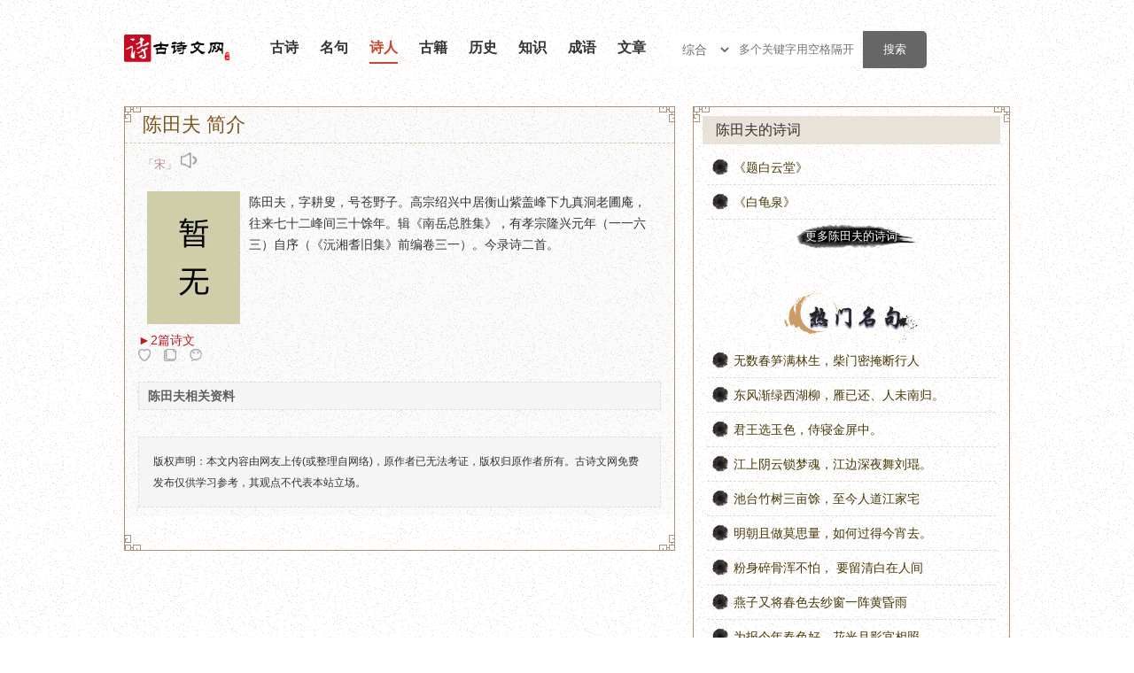

--- FILE ---
content_type: text/html; charset=UTF-8
request_url: https://138vcd.com/show/32911991
body_size: 5355
content:
<!DOCTYPE html>
<html>
<head>
<meta http-equiv="Content-Type" content="text/html;charset=utf-8">
<title>&#38472;&#30000;&#22827;-&#31616;&#20171;&#21644;&#20182;&#30340;&#35799;&#35789;&#20316;&#21697;&#22823;&#20840; - &#21476;&#35799;&#25991;&#32593;__&#21476;&#35799;&#25991;&#32463;&#20856;&#20256;&#25215;</title>
<meta name="KeyWords" content="&#38472;&#30000;&#22827;,&#38472;&#30000;&#22827;&#31616;&#20171;,&#38472;&#30000;&#22827;&#20316;&#21697;,">
<meta name="description" content="&#38472;&#30000;&#22827;&#65292;&#23383;&#32789;&#21471;&#65292;&#21495;&#33485;&#37326;&#23376;&#12290;&#39640;&#23447;&#32461;&#20852;&#20013;&#23621;&#34913;&#23665;&#32043;&#30422;&#23792;&#19979;&#20061;&#30495;&#27934;&#32769;&#22275;&#24245;&#65292;&#24448;&#26469;&#19971;&#21313;&#20108;&#23792;&#38388;&#19977;&#21313;&#39296;&#24180;&#12290;&#36753;&#12298;&#21335;&#23731;&#24635;&#32988;&#38598;&#12299;&#65292;&#26377;&#23389;&#23447;&#38534;&#20852;&#20803;&#24180;&#65288;&#19968;&#19968;&#20845;&#19977;&#65289;&#33258;&#24207;,&#21476;&#35799;&#25991;&#32593;&#20316;&#20026;&#20256;&#25215;&#32463;&#20856;&#30340;&#32593;&#31449;&#19987;&#27880;&#20110;&#21476;&#35799;&#25991;&#26381;&#21153;&#65292;&#33268;&#21147;&#20110;&#35753;&#21476;&#35799;&#25991;&#29233;&#22909;&#32773;&#26356;&#20415;&#25463;&#22320;&#21457;&#34920;&#21450;&#33719;&#21462;&#21476;&#35799;&#25991;&#30456;&#20851;&#36164;&#26009;&#12290;">
<link rel="stylesheet" type="text/css" href="/html/1670272466/static/skin/style.css">
<!--[if IE]><script src="/js/html5.js"></script><![endif]--><link rel="shortcut icon" href="/html/1670272466/static/favicon.ico">
<link rel="stylesheet" type="text/css" href="/html/reset/1670272466/style.css">
</head>

<body>
<script language="javascript" type="text/javascript" src="/html/1670272466/static/js/jquery-1.10.2.js"></script>

<script>var userInformationData="noscript";</script>
<div id="M_userlogin"></div>  
<script>

</script>  



<script>
		var dqurl = document.URL;
		dqurl2 = dqurl.replace(/https:\/\/(.*?)\//, "https://m.gswen.cn/")
        if (navigator.userAgent.match(/Android/i)) {
            window.location.href = dqurl2;
        }
        else if ((navigator.userAgent.indexOf('iPhone') != -1) || (navigator.userAgent.indexOf('iPod') != -1)) {
        window.location.href = dqurl2;
        }
	
</script>
<div class="topbd">
<div class="header">
<div class="top">
<div class="viewlogo"><a href="/" title="&#21476;&#35799;&#25991;&#32593;"></a></div>
<ul class="nav">
<li id="li1"><a href="/">&#21476;&#35799;</a></li>
<li id="li2"><a href="/HS0XPUkrhesis/">&#21517;&#21477;</a></li>
<li id="li3"><a href="/HS0XPUkpoets/">&#35799;&#20154;</a></li>
<li id="li4"><a href="/HS0XPUkbooks/">&#21476;&#31821;</a></li>
<li id="li5"><a href="/HS0XPUkshicilishi/">&#21382;&#21490;</a></li>
<li id="li6"><a href="/HS0XPUkshicizhishi/">&#30693;&#35782;</a></li>
<li id="li7"><a href="/HS0XPUkidiom/">&#25104;&#35821;</a></li>
<li id="m"><a href="/HS0XPUkcomposelist-1.html">&#25991;&#31456;</a></li>
</ul>

<div class="search">
	<div class="lable">
	<select class="select">
	<option value="all">&#32508;&#21512;</option>
	<option value="gushi">&#35799;&#35789;</option>
	<option value="author">&#20316;&#32773;</option>
	<option value="mingju">&#35799;&#21477;</option>
	<option value="wenzheng">&#25991;&#31456;</option>
	<option value="book">&#20856;&#31821;</option>
	<option value="chengyu">&#25104;&#35821;</option>
	<option value="star">&#21477;&#39318;</option>
	<option value="end">&#21477;&#23614;</option>
	</select>
	</div>
	<div style="float:left;">
<!--,&#26368;&#22810;&#20004;&#20010;&#31354;&#26684;-->
	<input type="text" name="ekey" placeholder="&#22810;&#20010;&#20851;&#38190;&#23383;&#29992;&#31354;&#26684;&#38548;&#24320;" class="search-text" id="word" autocomplete="off" x-webkit-speech="" speech="">
	</div>
	<div style="float:right;"><input type="submit" value="&#25628;&#32034;" class="search-btn" id="search_btn"></div>

	<div style="margin-left:0px; display:none" id="box"></div>
</div>

</div>

</div>
</div>
<script>
$('#search_btn').click(function(e) {
    var kwd = $('#word').val()
	if(kwd =='' || kwd =='&#22810;&#20010;&#20851;&#38190;&#23383;&#29992;&#31354;&#26684;&#38548;&#24320;,&#26368;&#22810;&#20004;&#20010;&#31354;&#26684;'){
		//alert('&#35831;&#36755;&#20837;&#20851;&#38190;&#23383;')
		window.location.href="https://so.138vcd.com";
		return false;	
	}else{
		
			var strs= new Array(); //&#23450;&#20041;&#19968;&#25968;&#32452; 
			strs=kwd.split(/\s+/); //&#23383;&#31526;&#20998;&#21106; 
			if(strs.length > 3){
				//alert("&#21482;&#33021;&#26377;&#20004;&#20010;&#31354;&#26684;")
				//return false;	
			}
			var type = $(".select").val();
			kwd = encodeURI(kwd)
			window.open("http://so.138vcd.com/chaxun/"+type+"/"+kwd+"/",'_blank');
	if (/^[\u4e00-\u9fa5\s]+$/.test(kwd)) {	} else {
			//alert("&#20851;&#38190;&#23383;&#21482;&#33021;&#20026;&#20013;&#25991;&#65292;&#22810;&#20010;&#29992;&#31354;&#26684;&#38548;&#24320;");
		}
	}
});
$(document).keydown(function(event){ 
if(event.keyCode==13){ 
//$("#search_btn").click(); 
} 
});  
</script>
<script>
$('#word').bind('focus',function(){
	
})
$('#word').blur(function(e) {
    $('#word').unbind("focus");
});
//&#26174;&#31034;&#25628;&#32034;&#36873;&#39033;
function showbox(){
	var kwd = $('#word').val();
	var len = kwd.length;
	if(len > 0){
		$.post("/ajax.php",{kwd:kwd},function(rs){
			if(rs !=''){
				$('#box').html(rs);
				$('#box').show();
				$('#word').unbind("focus");
			}else{
				$('#word').unbind("focus");	
			}
		});		
	}else{
		$('#box').hide();
		$('#word').unbind("focus");	
	}	
}
function onAdiv(div) {
    document.getElementById(div).style.backgroundColor = '#EBEAD9';
}
function outAdiv(div) {
    document.getElementById(div).style.backgroundColor = '#FBFAF6';
}
</script><div class="main">
<div class="left">
<!--&#22235;&#22359;&#24320;&#22987;-->
<div class="kk k1"></div>
<div class="kk k2"></div>
<div class="kk k3"></div>
<div class="kk k4"></div>
<!--&#22235;&#22359;&#32467;&#26463;-->
<div class="article">
<h1>&#38472;&#30000;&#22827; &#31616;&#20171;</h1>
<em>&#12300;<a href="/HS0XPUkancient//0/0/0/0/0/" target="_blank">&#23435;</a>&#12301;
<a href="javascript:;" class="voice" onclick="baiduplay(22662,'shiren')"><img src="/html/1670272466/static/skin/ico/speaker.png" id="speakerimg22662" class="baiduplayimg" style="height:18px;width:18px;"></a>
</em>
<dl class="content">
<dd id="cc">
<img style="float:left;padding-right:10px;" alt="&#38472;&#30000;&#22827;" src="/html/1670272466/static/uploadsabcd/userup/0.jpg" width="105" height="150"><span id="htmltxt_22662">&#38472;&#30000;&#22827;&#65292;&#23383;&#32789;&#21471;&#65292;&#21495;&#33485;&#37326;&#23376;&#12290;&#39640;&#23447;&#32461;&#20852;&#20013;&#23621;&#34913;&#23665;&#32043;&#30422;&#23792;&#19979;&#20061;&#30495;&#27934;&#32769;&#22275;&#24245;&#65292;&#24448;&#26469;&#19971;&#21313;&#20108;&#23792;&#38388;&#19977;&#21313;&#39296;&#24180;&#12290;&#36753;&#12298;&#21335;&#23731;&#24635;&#32988;&#38598;&#12299;&#65292;&#26377;&#23389;&#23447;&#38534;&#20852;&#20803;&#24180;&#65288;&#19968;&#19968;&#20845;&#19977;&#65289;&#33258;&#24207;&#65288;&#12298;&#27781;&#28248;&#32774;&#26087;&#38598;&#12299;&#21069;&#32534;&#21367;&#19977;&#19968;&#65289;&#12290;&#20170;&#24405;&#35799;&#20108;&#39318;&#12290;</span>
</dd>
<div class="w0h0"><textarea id="txtare_22662">&#38472;&#30000;&#22827;&#65292;&#23383;&#32789;&#21471;&#65292;&#21495;&#33485;&#37326;&#23376;&#12290;&#39640;&#23447;&#32461;&#20852;&#20013;&#23621;&#34913;&#23665;&#32043;&#30422;&#23792;&#19979;&#20061;&#30495;&#27934;&#32769;&#22275;&#24245;&#65292;&#24448;&#26469;&#19971;&#21313;&#20108;&#23792;&#38388;&#19977;&#21313;&#39296;&#24180;&#12290;&#36753;&#12298;&#21335;&#23731;&#24635;&#32988;&#38598;&#12299;&#65292;&#26377;&#23389;&#23447;&#38534;&#20852;&#20803;&#24180;&#65288;&#19968;&#19968;&#20845;&#19977;&#65289;&#33258;&#24207;&#65288;&#12298;&#27781;&#28248;&#32774;&#26087;&#38598;&#12299;&#21069;&#32534;&#21367;&#19977;&#19968;&#65289;&#12290;&#20170;&#24405;&#35799;&#20108;&#39318;&#12290;&#12298;&#38472;&#30000;&#22827;&#12299; http://www.gswen.cn/poets/22662.html</textarea></div>
<div class="fxbox_video">
<!--&#22810;&#23569;&#35799;&#25991;--><a style="color:#b61e27" href="/HS0XPUkancient/0/22662/0/0/0/0/" class="tbule leftine">&#9658;2&#31687;&#35799;&#25991;</a>
	<div class="box">
		<div class="f-l btnbox">
							<a href="/HS0XPUkmbuser/" class="collection"><img src="/html/1670272466/static/skin/ico/shoucang.png"></a>
						<a href="javascript:;" class="copy" onclick="copythis(22662)"><img src="/html/1670272466/static/skin/ico/copy.png"></a>
			<a href="javascript:;" class="code"><img id="winxinimg22662" src="/html/1670272466/static/skin/ico/weixin.png" onmouseover="madeweixin('22662','http://m.gswen.cn/poets/22662.html')" onmouseout="outweixin('22662')"></a>
		</div>
		<div class="f-r"><!--&#39044;&#30041;--></div>
	</div>
	<div class="vWeixincode" id="weixin22662"></div>
</div>

<h3>&#38472;&#30000;&#22827;&#30456;&#20851;&#36164;&#26009;</h3>
<dd>
</dd>
</dl>

<div class="bq">
<p>&#29256;&#26435;&#22768;&#26126;&#65306;&#26412;&#25991;&#20869;&#23481;&#30001;&#32593;&#21451;&#19978;&#20256;(&#25110;&#25972;&#29702;&#33258;&#32593;&#32476;)&#65292;&#21407;&#20316;&#32773;&#24050;&#26080;&#27861;&#32771;&#35777;&#65292;&#29256;&#26435;&#24402;&#21407;&#20316;&#32773;&#25152;&#26377;&#12290;&#21476;&#35799;&#25991;&#32593;&#20813;&#36153;&#21457;&#24067;&#20165;&#20379;&#23398;&#20064;&#21442;&#32771;&#65292;&#20854;&#35266;&#28857;&#19981;&#20195;&#34920;&#26412;&#31449;&#31435;&#22330;&#12290;</p>

</div>

<div class="pl">
<!-- UY BEGIN -->
<div id="uyan_frame"></div>

<!-- UY END -->
</div>
</div>
</div>
<div class="right">
<div class="kk k1"></div>
<div class="kk k2"></div>
<div class="kk k3"></div>
<div class="kk k4"></div>
<div class="title"><h2>&#38472;&#30000;&#22827;&#30340;&#35799;&#35789;</h2></div>
<ul class="boli">
<li><a href="/HS0XPUkpoetry/627888849.html" target="_blank">&#12298;&#39064;&#30333;&#20113;&#22530;&#12299;</a></li>
<li><a href="/HS0XPUkpoetry/627888854.html" target="_blank">&#12298;&#30333;&#40863;&#27849;&#12299;</a></li>
<div class="moreddbox"><a href="/HS0XPUkancient/0/22662/0/0/0/0/" class="moredd">&#26356;&#22810;&#38472;&#30000;&#22827;&#30340;&#35799;&#35789;</a></div>
</ul>
<div class="hh20"></div>


<!--&#24191;&#21578;&#20195;&#30721;&#24320;&#22987;-->
<div class="tongyongADbox"><!--<script type="text/javascript">
        /*300*300 &#21019;&#24314;&#20110; 2020-03-04*/
        var cpro_id = "u5898767";
</script>
<script type="text/javascript" src="http://cpro.baidustatic.com/cpro/ui/c.js"></script>--></div>
<!--&#24191;&#21578;&#20195;&#30721;&#32467;&#26463;-->

<div class="n19type hot-mingju"><h2>&#28909;&#38376;&#21517;&#21477;</h2></div>
<ul class="boli">
<!--  --><li><a href="/HS0XPUksentence/1176.html" target="_blank">&#26080;&#25968;&#26149;&#31499;&#28385;&#26519;&#29983;&#65292;&#26612;&#38376;&#23494;&#25513;&#26029;&#34892;&#20154;</a></li>
<!--  --><li><a href="/HS0XPUksentence/12654.html" target="_blank">&#19996;&#39118;&#28176;&#32511;&#35199;&#28246;&#26611;&#65292;&#38593;&#24050;&#36824;&#12289;&#20154;&#26410;&#21335;&#24402;&#12290;</a></li>
<!--  --><li><a href="/HS0XPUksentence/9127.html" target="_blank">&#21531;&#29579;&#36873;&#29577;&#33394;&#65292;&#20365;&#23517;&#37329;&#23631;&#20013;&#12290;</a></li>
<!--  --><li><a href="/HS0XPUksentence/11881.html" target="_blank">&#27743;&#19978;&#38452;&#20113;&#38145;&#26790;&#39746;&#65292;&#27743;&#36793;&#28145;&#22812;&#33310;&#21016;&#29736;&#12290;</a></li>
<!--  --><li><a href="/HS0XPUksentence/1672.html" target="_blank">&#27744;&#21488;&#31481;&#26641;&#19977;&#20137;&#39296;&#65292;&#33267;&#20170;&#20154;&#36947;&#27743;&#23478;&#23429;</a></li>
<!--  --><li><a href="/HS0XPUksentence/10042.html" target="_blank">&#26126;&#26397;&#19988;&#20570;&#33707;&#24605;&#37327;&#65292;&#22914;&#20309;&#36807;&#24471;&#20170;&#23477;&#21435;&#12290;</a></li>
<!--  --><li><a href="/HS0XPUksentence/5689.html" target="_blank">&#31881;&#36523;&#30862;&#39592;&#27985;&#19981;&#24597;&#65292; &#35201;&#30041;&#28165;&#30333;&#22312;&#20154;&#38388;</a></li>
<!--  --><li><a href="/HS0XPUksentence/4106.html" target="_blank">&#29141;&#23376;&#21448;&#23558;&#26149;&#33394;&#21435;&#32433;&#31383;&#19968;&#38453;&#40644;&#26127;&#38632;</a></li>
<!--  --><li><a href="/HS0XPUksentence/10884.html" target="_blank">&#20026;&#25253;&#20170;&#24180;&#26149;&#33394;&#22909;&#12290;&#33457;&#20809;&#26376;&#24433;&#23452;&#30456;&#29031;&#12290;</a></li>
<!--  --><li><a href="/HS0XPUksentence/898.html" target="_blank">&#26053;&#39302;&#23506;&#28783;&#29420;&#19981;&#30496;&#65292;&#23458;&#24515;&#20309;&#20107;&#36716;&#20932;&#28982;</a></li>
<!--  -->
</ul>
<div class="hh20"></div>
<div class="n19type hot-chengyu"><h2>&#28909;&#38376;&#25104;&#35821;</h2></div>
<ul class="boli">
        <!--  -->		
        <li><a title="&#32925;&#32966;&#30456;&#29031;" href="/HS0XPUkidiom/3510.html" target="_blank" style="display: inline-block;">&#32925;&#32966;&#30456;&#29031; [g&#257;n  d&#462;n  xi&#257;ng  zh&agrave;o]</a></li>
<!--  -->		
        <li><a title="&#22799;&#34411;&#19981;&#21487;&#20197;&#35821;&#20912;" href="/HS0XPUkidiom/10391.html" target="_blank" style="display: inline-block;">&#22799;&#34411;&#19981;&#21487;&#20197;&#35821;&#20912; [xi&agrave; ch&oacute;ng b&ugrave; k&#283; y&#464; y&#468; b&#299;ng]</a></li>
<!--  -->		
        <li><a title="&#19968;&#36523;&#20116;&#24515;" href="/HS0XPUkidiom/11425.html" target="_blank" style="display: inline-block;">&#19968;&#36523;&#20116;&#24515; [y&#299;  sh&#275;n  w&#468;  x&#299;n]</a></li>
<!--  -->		
        <li><a title="&#21517;&#36152;&#23454;&#26131;" href="/HS0XPUkidiom/6882.html" target="_blank" style="display: inline-block;">&#21517;&#36152;&#23454;&#26131; [m&iacute;ng  m&agrave;o  sh&iacute;  y&igrave;]</a></li>
<!--  -->		
        <li><a title="&#24742;&#36817;&#26469;&#36828;" href="/HS0XPUkidiom/12185.html" target="_blank" style="display: inline-block;">&#24742;&#36817;&#26469;&#36828; [yu&egrave;  j&igrave;n  l&aacute;i  yu&#462;n]</a></li>
<!--  -->		
        <li><a title="&#22352;&#20110;&#28034;&#28845;" href="/HS0XPUkidiom/12980.html" target="_blank" style="display: inline-block;">&#22352;&#20110;&#28034;&#28845; [zu&ograve;  y&uacute;  t&uacute;  t&agrave;n]</a></li>
<!--  -->		
        <li><a title="&#33392;&#38590;&#38505;&#38459;" href="/HS0XPUkidiom/5058.html" target="_blank" style="display: inline-block;">&#33392;&#38590;&#38505;&#38459; [ji&#257;n  n&aacute;n  xi&#462;n  z&#468;]</a></li>
<!--  -->		
        <li><a title="&#20960;&#27425;&#19977;&#30058;" href="/HS0XPUkidiom/4906.html" target="_blank" style="display: inline-block;">&#20960;&#27425;&#19977;&#30058; [j&#464;  c&igrave;  s&#257;n  f&#257;n]</a></li>
<!--  -->		
        <li><a title="&#22825;&#22756;&#20043;&#21035;" href="/HS0XPUkidiom/9471.html" target="_blank" style="display: inline-block;">&#22825;&#22756;&#20043;&#21035; [ti&#257;n  r&#462;ng  zh&#299;  bi&eacute;]</a></li>
<!--  -->		
        <li><a title="&#25826;&#21457;&#38590;&#25968;" href="/HS0XPUkidiom/12804.html" target="_blank" style="display: inline-block;">&#25826;&#21457;&#38590;&#25968; [zhu&oacute;  f&agrave;  n&aacute;n  sh&#468;]</a></li>
<!--  -->
        </ul>
</div>
</div>

<div class="newFooter">
	<div class="footlink">
		<a href="/">&#39318;&#39029;</a><span>&nbsp;</span>
		<a href="/HS0XPUkancient/">&#21476;&#35799;</a><span>&nbsp;</span>
		<a href="/HS0XPUkrhesis/">&#21517;&#21477;</a><span>&nbsp;</span>
		<a href="/HS0XPUkpoets/">&#35799;&#20154;</a><span>&nbsp;</span>
		<a href="/HS0XPUkbooks/">&#21476;&#31821;</a><span>&nbsp;</span>
		<a href="/HS0XPUkshicilishi/">&#21382;&#21490;</a><span>&nbsp;</span>
		<a href="/HS0XPUkshicizhishi/">&#30693;&#35782;</a><span>&nbsp;</span>
		<a href="/HS0XPUkidiom/">&#25104;&#35821;</a>
		
	</div>
	
</div>
<script language="javascript" type="text/javascript" src="/html/1670272466/static/js/jquery.qrcode.js"></script>

<script language="javascript" type="text/javascript" src="/html/1670272466/static/js/main.js"></script>
<script>
(function(){
	$(".newsgg").html('<a href="/" target="_blank"><img src="/rightad.png" style="width:336px;height:280px;"><\/a>');
    var bp = document.createElement('script');
    var curProtocol = window.location.protocol.split(':')[0];
    if (curProtocol === 'https') {
        bp.src = 'https://zz.bdstatic.com/linksubmit/push.js';        
    }
    else {
        bp.src = 'http://push.zhanzhang.baidu.com/push.js';
    }
    var s = document.getElementsByTagName("script")[0];
    s.parentNode.insertBefore(bp, s);
})();
</script>
<!--&#32479;&#35745;&#20195;&#30721;-->
<script>
var _hmt = _hmt || [];
(function() {
  var hm = document.createElement("script");
  hm.src = "";
  var s = document.getElementsByTagName("script")[0]; 
  
})();
</script>



<script>
var _hmt = _hmt || [];
(function() {
  var hm = document.createElement("script");
  hm.src = "";
  var s = document.getElementsByTagName("script")[0]; 
  
})();
</script>
<!--&#32479;&#35745;&#20195;&#30721;--><script>
$('ul.nav li#li3 a').addClass('cur')
</script>
<script type="text/javascript" src="/html/reset/1670272466/javascript.js"></script><script type="text/javascript" src="/javascript.js?v=1764003221"></script><div style="text-align: center">&#28909;&#38376;&#25628;&#32034;:<a href="https://xxssxx.sbs/search?forwarding=1&key=&#24615;&#24863;&#32654;&#20083;" target="_blank">&#24615;&#24863;&#32654;&#20083;</a><a href="https://xxssxx.sbs/search?forwarding=1&key=&#23567;&#20179;&#20248;&#23376;&#24615;&#24863;" target="_blank">&#23567;&#20179;&#20248;&#23376;&#24615;&#24863;</a><a href="https://xxssxx.sbs/search?forwarding=1&key=&#33539;&#20912;&#20912;" target="_blank">&#33539;&#20912;&#20912;</a><a href="https://xxssxx.sbs/search?forwarding=1&key=&#33831;&#34103;&#24615;&#24863;" target="_blank">&#33831;&#34103;&#24615;&#24863;</a><a href="https://xxssxx.sbs/search?forwarding=1&key=&#24615;&#24863;&#38271;&#33151;&#32654;&#22899;&#22270;&#29255;" target="_blank">&#24615;&#24863;&#38271;&#33151;&#32654;&#22899;&#22270;&#29255;</a><a href="https://xxssxx.sbs/search?forwarding=1&key=&#40575;&#26199;&#24178;&#20851;&#26195;&#24420;&#30340;&#34915;&#26381;&#25259;&#20809;" target="_blank">&#40575;&#26199;&#24178;&#20851;&#26195;&#24420;&#30340;&#34915;&#26381;&#25259;&#20809;</a><a href="https://xxssxx.sbs/search?forwarding=1&key=&#20013;&#22269;&#21313;&#22823;&#28418;&#20142;&#30340;&#22899;&#26126;&#26143;" target="_blank">&#20013;&#22269;&#21313;&#22823;&#28418;&#20142;&#30340;&#22899;&#26126;&#26143;</a></div><style type="text/css">.XHFERPQMHQRGAEDNDZBIVZTTKSPWJCUJ{ display:none}</style><a href="https://seex.sbs./" class="XHFERPQMHQRGAEDNDZBIVZTTKSPWJCUJ" target="_blank">&#27387;&#33457;&#12398;&#23798;</a><div style="text-align: center;"><a href="/sitemap.html" target="_blank">&#32593;&#31449;&#22320;&#22270;</a></div></body>
</html>

--- FILE ---
content_type: text/css
request_url: https://138vcd.com/html/1670272466/static/skin/style.css
body_size: 8330
content:
h1,h2,h3,h4,ul,li,img,p,div,dl,dt,dd,a,input {margin:0;padding:0;}
li {}
ul,li{list-style:none;padding:0;margin:0}
a { color:#333;text-decoration:none; }
a:hover { text-decoration:underline;}
body {
margin:0;
color: #333;
font-family:微软雅黑,Arial, Helvetica;
}
.topbd{ height:100px;}
.header {
margin:0 auto;
width:1000px;
}
.header:after,.header .top:after {content:" "; display:table; clear:both;}
.header .top { position:relative}

.header .top .viewlogo {
margin-right:15px;
float: left;
width:140px;
height:80px; padding:15px 0px;
text-indent: -9999px;
background:url(../skin/logo.png) no-repeat left center; background-size:120px auto;
/*新*/
}
.header .top .viewlogo a{
width:120px;
height:80px;
display: block;
/*新*/
}

.header .top h1 {margin-right:15px;
float: left;
width:140px;
height:80px; padding:10px 0px;
text-indent: -9999px;
background:url(../skin/logo.png) no-repeat left center; background-size:120px auto;
}
.header .top h1 a {
width:120px;
height:80px;
display: block;
}

.header .top .search {
float:left;
width:288px;
height: 42px;
margin-top:35px;
/*background: url(../skin/searchbg.png) no-repeat;*/
}
.header .top .search .lable {
float: left;
width: 68px;
height: 42px;
}
.header .top .search .lable .select {
width: 66px;
height: 38px;
padding: 10px 0px 10px 6px;
display: block;
margin: 2px 0px 2px 2px;
font-size: 14px;
color: #6e6e6e;
border: none;
border-right: 1px solid #E1E1E1;
background-color: #f9f9f9;
  border:none;background:#fff;
}
.header .top .search .lable select.select option {
padding: 10px 0 10px 6px;
}
.header .top .search .search-text {
width: 144px;
height: 38px;
line-height: 38px;
margin: 2px 1px;
border: none; text-indent:7px;
background: transparent;outline:none;background:#fff;
}
.header .top .search .search-btn {
width: 72px;
height: 42px;
background: transparent;
border: none;
cursor: pointer;color:#fff;
/*text-indent: 9000px;background: url(../skin/searchbg.png) no-repeat right top;*/background:#666;border-radius:0 5px 5px 0;
}

.header ul.nav { float:left; padding-top:20px;z-index:100; height:71px;margin-right:15px;}
.header ul.nav li {
float:left; height:70px;margin-right:4px;
}
.header ul.nav li a {
height:68px; line-height:68px; padding:0px 10px;16px;font-weight:bold;position:relative;
display:block;
text-align:center;
}.header ul.nav li a:hover,.header ul.nav li a.cur{color:#CB442D;}
.header ul.nav li a:hover:after,.header ul.nav li a.cur:after{ border-bottom:2px solid #CB442D; position:absolute;left:10px;right:10px;top:50px;content:" ";}

.header .subnav {
width:980px;
height:34px;
margin:0 auto;
overflow: hidden;
background: url(../skin/navbar_shadow.jpg) repeat-x scroll center bottom;
}
.header .subnav ul {
height: 25px;
font-size:13px;
padding:0 4px;
border:1px solid #d84b0e;
border-top:none;
overflow: hidden;
}
.header .subnav ul li {
float:left;
width:80px;
line-height:25px;
text-align:center;
}
.header .subnav ul li a:hover {
font-weight: bold;
text-decoration: none;
}

.main {
width: 1000px;
margin: 0 auto;
padding: 20px 0px;
}
.main:after{content:" "; display:table; clear:both;}
.main .right {
float: right;
width: 336px; border:1px solid #A9927E; padding:0px 10px; padding-bottom:10px;position:relative;
}
.main .right .kk{ background:url(zj_bg.png) left top; width:18px; height:18px; overflow:hidden; position:absolute;  z-index:1;}
.main .right .k1{left:-0.5px; top:-1px;}
.main .right .k2{right:-1px; top:-1px; background-position:right 0px;}
.main .right .k3{left:-0.5px; bottom:-1px; background-position:left bottom;}
.main .right .k4{right:-1px; bottom:-1px; background-position:right bottom;}
.main .right .title {
height: 38px;
}
.main .right .title h2 {
height: 32px; margin-top:10px;
font-size: 16px; font-weight:normal;
line-height:32px;
text-indent:15px; background:#E9E2D8;
}
.main .right .title h2 a {
color: #fff;
}
.main .right h3 {
color: #A30202;
height: 30px;
margin: 0 14px;
font-size: 16px;
line-height: 30px;
text-indent: 10px;
font-weight: normal;
border-bottom: 1px dashed #A8A684;
font-family: "Microsoft Yahei","宋体";
}
.main .right ul {
font-size: 13px;
overflow: hidden;
}
.main .right ul li {
float: left;
line-height: 24px;
color: #999999;
}
.main .right ul li a {
height: 18px;
color: #483808;
line-height:18px; font-size:14px;
padding: 3px 4px;
text-decoration: none;
}
.main .right ul li a:hover {
color: #990000;
}
.main .right ul.boli {
padding: 1px 5px;
overflow: hidden;
}
.main .right ul.boli li {
}
.main .right ul.boli li{line-height:38px;padding:0;
float: none;display:block;
white-space: nowrap;
overflow: hidden;
   border-bottom: 1px dashed #ddd;height:38px;line-height:38px;
    padding-left: 30px;
    background: url(lidd.png) 5px center no-repeat;
    background-size: 21px 20px;}
.main .right ul.boli li a{  display:block;height:38px;line-height:38px;
    overflow: hidden;padding:0;
    font-size: 14px;}
.main .right ul.boli li.m {
float: none;
color: #B60000;
font-size: 14px;
line-height: 28px;
text-indent: 13px;
white-space: nowrap;
overflow: hidden;
background: url(../skin/list_icon.gif) no-repeat 9px center;
}
.main .right ul.srli {
padding: 5px;
overflow: hidden;
}
.main .right ul.srli li {
width: 163px;
color: #bbbbbb;
font-size: 12px;
line-height: 24px;
white-space: nowrap;
overflow: hidden;
}

.main .right .newsgg{
width:336px;
height:280px; margin-top:10px; background:#eee;
overflow: hidden;background: #f0efe257;
}

.main .left {
float: left;min-height: 500px;
width: 620px;border: 1px solid #A9927E; position:relative;
overflow:hidden;
}
.main .left.noborder {
border:none;
}
.main .left .leftbox{
padding:15px 0;width:auto;
border: 1px solid #A9927E; position:relative;background:#bdbdbd0f;
margin-bottom:15px;min-height:60px;
}

.main .left .kk{ background:url(zj_bg.png) left top; width:18px; height:18px; overflow:hidden; position:absolute;  z-index:1;}
.main .left .k1{left:-0.5px; top:-1px;}
.main .left .k2{right:-1px; top:-1px; background-position:right 0px;}
.main .left .k3{left:-0.5px; bottom:-1px; background-position:left bottom;}
.main .left .k4{right:-1px; bottom:-1px; background-position:right bottom;}
.main .left h1 {
color: #7D551D;
font-size: 16px; font-weight:normal;
padding: 8px 2px 8px;
text-indent: 15px;
border-bottom: 1px dashed #A8A684;
}
.main .left h2 {
color: #7D551D;
font-size: 16px; font-weight:normal;
padding: 8px 2px 8px;
text-indent: 15px;
border-bottom: 1px dashed #A8A684;
}

.main .left dl.tags {
margin: 0 15px;
font-size:12px;
color: #CB442D;
overflow: hidden;
}
.main .left dl.tags dt {
float: left;
height: 30px;
line-height: 30px;
padding: 0 8px 0 4px;
border-bottom: 1px dashed #d2d0d0;
overflow: hidden;
}
.main .left dl.tags dt a {color: #CB442D;}
.main .left dl.tags dd {
float: left;
width: 544px;
min-height: 30px;
line-height: 30px;
border-bottom: 1px dashed #d2d0d0;
overflow: hidden;
}
.main .left dl.tags dd span {
color: #b00815;
}
.main .left dl.tags dd a {
float: left;
margin: 0 10px 0 0;
}

.main .left dl.type {
margin: 0 14px;
font-size:12px;
color: #CB442D;
overflow: hidden;
}
.main .left dl.type dt {
float: left;
height: 30px;
line-height: 30px;
padding: 0 8px 0 4px;
border-bottom: 1px dashed #d2d0d0;
overflow: hidden;
}
.main .left dl.type dt a {color: #CB442D;}
.main .left dl.type dd {
float: left;
width: 544px;
height: 30px;
line-height: 30px;
border-bottom: 1px dashed #d2d0d0;
overflow: hidden;
}
.main .left dl.type dd.all {
float: left;
width: 544px;
height: auto;
line-height: 30px;
border-bottom: 1px dashed #d2d0d0;
overflow: hidden;
}
.main .left dl.type dd span {
color: #b00815;
}
.main .left dl.type dd a {
float: left;
margin: 0 10px 0 0;
}
.main .left dl.type div.more {
float: left;
margin: 5px 0 0 -3px;
overflow: hidden;
position: static;
}
.main .left dl.type p.cd {
float: left;
color: #866060;
font-size: 12px;
line-height: 20px;
padding: 10px 8px;
border-bottom: 1px dashed #d2d0d0;
overflow: hidden;
}
.main .left p.ls {
color: #866060;
font-size: 12px;
line-height: 20px;
padding: 10px 8px;
border-bottom: 1px dashed #d2d0d0;
overflow: hidden;
}
.main .left p.ls strong {
color: #CB442D;
display: block;
font-size: 14px;
padding-bottom: 10px;
margin-bottom: 10px;
border-bottom: 1px dashed #d2d0d0;
overflow: hidden;
}

.main .left ul {
font-size:12px;
margin: 0 15px;
padding-top: 15px;
}

.main .left ul li{
	margin-bottom: 15px;
    padding-bottom: 15px;
    border-bottom: 1px dashed #DDD;
}

.main .left ul.newuls {
  margin: 0;
}
.main .left ul.newuls li{
    border-bottom:none;padding-bottom:0;
}
.main .left ul li .leftbox{
	padding:15px;margin-bottom:0;
/*border-bottom: 1px dashed #DDD;*/
}





.main .left ul li a {
}
.main .left ul li img {
float: left;
width: 70px;
height: 100px;
margin: 0 15px 0 4px;
}
.main .left ul li strong {
font-size:16px;
height: 20px;
line-height: 20px;
}
.main .left ul li span {/*
height: 20px;
line-height: 20px;
color:#999; padding-left:10px;*/
}
.main .left ul li span a{ color:#999}
.main .left ul li p {
display: block;
min-height: 1px;
color: #362312; padding-top:6px;margin-bottom:6px;
 overflow:hidden;
line-height:20px;/*font-size: 14px;*/text-align:justify;text-align-last:left;
  text
}
.main .left ul li:after{content:" ";display:table; clear:both;}
.main .left ul.mingju {
font-size: 12px;
margin: 0 15px;
padding-top: 15px;
overflow: hidden;
}
.main .left ul.mingju li {
margin-bottom: 15px;
padding-bottom: 15px;
border-bottom: 1px dashed #DDD;
}
.main .left ul.mingju li h3 {
font-size: 14px;
display: inline;
}
.main .left ul.mingju li h3 a {
color: #383120;
}
.main .left ul.mingju li span {
margin: 0;
color: #CB442D;
font-size: 12px;
display: inline;
}
.main .left ul.mingju li span a {
height: 20px;
color: #CB442D;
display: inline;
line-height: 20px;
}

.main .left ul.chengyu {
font-size: 12px;
margin: 0 15px;
padding-top: 15px;
overflow: hidden;
}
.main .left ul.chengyu li {
margin-bottom: 15px;
padding-bottom: 15px;
border-bottom: 1px dashed #DDD;
}
.main .left ul.chengyu li h3 {
height: 20px;
font-size: 18px;
display: inline;
line-height: 20px;
}
.main .left ul.chengyu li h3 em {
color: #989090; font-size:12px;
font-style: normal;
}
.main .left ul.chengyu li h3 em a {
color: #CB442D;
display: inline;
}
.main .left ul.chengyu li p {
display: block;
height: 20px;
color: #362312;
font-size: 12px;
line-height: 20px;
}

.main .left ul.lishi {
font-size: 12px;
margin: 0 15px;
padding-top: 15px;
overflow: hidden;
}
.main .left ul.lishi li {
margin-bottom: 15px;
padding-bottom: 15px;
border-bottom: 1px dashed #DDD;
overflow: hidden;
}
.main .left ul.lishi li h3 {
height: 20px;
font-size: 18px;
display: inline;
line-height: 20px;
}
.main .left ul.lishi li em {
float: right;
font-size: 14px;
color: #989090;
line-height: 20px;
font-style: normal;
}
.main .left ul.lishi li em a {
color: #CB442D;
display: inline;
}
.main .left ul.lishi li p {
display: block;
height: 60px;
color: #362312;
font-size: 12px;
line-height: 20px;
}


.main .left .article {
overflow: hidden;background: #bdbdbd0f;
}
.main .left .article h1 {
color: #7D551D;
font-size: 22px;
text-indent: 0;
padding: 5px 20px;
margin-bottom: 10px;
border-bottom: 1px dashed #CACAA9;
}
/*
.main .left .article h2 {
color: #7D551D;
font-size: 22px;
text-indent: 0;
padding: 5px 20px;
margin-bottom: 10px;
border-bottom: 1px dashed #CACAA9;
}
老的*/

.main .left .article em {
color: #888;
font-size: 13px;
text-indent: 20px;
line-height: 20px;
font-style: normal;
display:block
}
.main .left .article dl.content em {
color:#F00; display:inline
}
.main .left .article em a{
color: #B28B8B;
}
.main .left .article dl {
margin: 10px 15px;
font-size: 14px;
color: #3c3c3c;
overflow: hidden;
}
.main .left .article dl dt {
text-indent: 6px;
color: #5E5E5E;
}
.main .left .article dl dt b.yw {
text-indent: 6px;
padding-top: 10px;
display: block;
}
.main .left .article dl dd {
padding: 10px;
color: #333;
line-height: 24px;
}
.main .left .article dl dd#cc {
min-height: 150px;
_height: 150px;

overflow: hidden;
}
.main .left .article dl dd.zz {
padding: 10px;
color: #657957;
font-size: 13px;
line-height: 20px;
}
.main .left .article dl dd.zz img {
float: left;
margin-right: 10px;
width: 70px;
height: 100px;
background-color: #F5F5F5;
}
.main .left .article dl h3 {
color: #5E5E5E;
font-size: 14px;
height: 30px;
line-height: 30px;
text-indent: 10px;
border: 1px dashed #ddd;
background-color: #F5F5F5;
}
.main .left .article dl dd h4 {
font-weight: normal;
}
.main .left .article dl dd a {
color: #CB442D;
}
.main .left .article dl span.xie {
float: right;
margin-top: -31px;
}
.main .left .article dl span.xie a {
display: block;
color: #A91D1D;
height: 30px;
line-height: 30px;
padding: 0 10px;
background-color: #F5EEEE;
border-left: 1px solid #DDD;
}
.main .left .article .bq {
font-size: 12px;
line-height: 24px;
padding: 10px 16px;
margin: 10px 15px;
background: #F5F5F5;
border: 1px dashed #E0DEDE;
overflow: hidden;
}
.main .left .article .pl {
padding: 0 15px;
overflow: hidden;
}

.main .left .page {
padding: 0 10px 15px;
overflow: hidden;
}
.main .left .page a {
float: left;
font-size: 12px;
padding: 4px 8px;
margin: 0 3px;
border: 1px solid #cccccc;
display: block;
}

.main .left .page a.on {
color: #fff;
background-color: #725B47;
border: 1px solid #876900;
text-decoration:none;
}
.main .left .page a:hover {
float: left;
font-size: 12px;
padding: 4px 8px;
margin: 0 3px;
color: #fff;
background-color: #725B47;
border: 1px solid #876900;
display: block;
text-decoration:none;
}
.main .left .page span{
color:#666666;
font-size:12px;
line-height:24px;
margin-left:10px;
}
.main .left .page li{float:left;font-size: 12px;height:28px;line-height:28px;
margin: 0 3px;
border: 1px solid #cccccc;
display: block;}
.main .left .page li>a{float:none;display:block;border:none;padding:0;margin:0;padding:0 8px;height:28px;line-height:28px;}
.main .left .page li.thisclass{color: #fff;padding:0 8px;
background-color: #725B47;
border: 1px solid #876900;
text-decoration:none;}
.main .left .page li>a:hover{float: none;
font-size: 12px;
padding:0 8px;
margin: 0px;
color: #fff;
background-color: #725B47;
border: none;
display: block;
text-decoration:none;}
.main .left .page li .pageinfo{padding:0 8px;display:block;line-height:28px;height:28px;}
.main .left .page li select{border:0;height:28px;line-height:28px;}







.main .left .article dl.book {
margin: 10px 15px;
font-size: 14px;
color: #3c3c3c;
overflow: hidden;
}
.main .left .article dl.book h3 {
text-align: center;
}
.main .left .article dl.book h4 {
font-size: 14px;
border: dashed #cccccc;
border-width: 0 1px;
padding: 10px 0 0 5px;
overflow: hidden;
}
.main .left .article dl.book ul {
margin: 0;
padding: 0px 4px 5px 15px;
border: 1px dashed #cccccc;
border-top: none;
overflow: hidden;
}
.main .left .article dl.book ul li {
float: left;
width: 143px;
color: #bbbbbb;
font-size: 12px;
line-height: 24px;
white-space: nowrap;
text-indent: 5px;
margin-bottom: 0px;
padding-bottom: 0px;
border-bottom: none;
background: url(../skin/list_icon.gif) no-repeat left center;
overflow: hidden;
}
.main .left .article dl.book ul li a {
font-size: 13px;
padding: 3px;
}
.main .left .article dl.book ul li a:hover {
color: #990000;
}
.main .left .article dl dd#cc h5 {
width: 100%;
font-size: 14px;
font-weight: normal;
text-align: center;
overflow: hidden;
}
.main .left .article dl dd#cc h5 a {
font-size: 18px;
}

.main .add {
width: 978px;
margin: 0 auto;
border: 1px solid #d0ad9a;
overflow: hidden;
}
.main .add .addtop {
font-size: 12px;
height: 30px;
padding: 10px;
line-height: 30px;
overflow: hidden;
}
.main .add .addtop img {
cursor: pointer;
width: 60px;
height: 20px;
margin-top: 5px;
position: absolute;
}
.main .add .addbody {
float: left;
width: 600px;
min-height: 600px;
margin-left: 10px;
margin-bottom: 15px;
overflow: hidden;
}
.main .add .addright {
float: right;
width: 340px;
font-size: 14px;
line-height: 24px;
margin-right: 10px;
}

.link {
width: 980px;
font-size: 12px;
margin: 0 auto;
padding:5px 10px;
overflow: hidden;
background-color:#FCFBF0;
}
.link span {
float: left;
padding: 5px 0;
}
.link ul {
float: left;
padding:5px 0;
overflow: hidden;
}
.link ul li {
float: left;
padding: 0px 5px;
}

.footer {
width: 1000px;
font-size: 12px;
margin: 0 auto;
overflow: hidden;
padding: 10px 0; color:#fff;
}
.footer p {
color: #fff;
font-family: "Microsoft Yahei","宋体";
}
.footer a{ color:#fff;}
/*右边浮动*/
#guanzhu {
float:left;
width:100%;
position:relative;
margin-top:8px;
}
#guanzhu ul#jump {
position:fixed;
top:176px;
right:0;
width:40px;
z-index:400;
_position:absolute;
_top:expression(documentElement.scrollTop + "px");
}
#guanzhu ul li {
height:50px;
}
#top,#share,#reply,#sina,#ceping,#weixin {
display:block;
width:40px;
height:42px;
cursor:pointer;
}
#top{background:url(../style/top.png) repeat scroll 0% 0% transparent;}
#share{background:url(../style/share.png) repeat scroll 0% 0% transparent;}
#reply{background:url(../style/reply.png) repeat scroll 0% 0% transparent;}
#sina{background:url(../style/sina.png) repeat scroll 0% 0% transparent;}
#weixin{background:url(../style/weixin.png) repeat scroll 0% 0% transparent;}
#top:hover{background:url(../style/toped.png) repeat scroll 0% 0% transparent;}
#share:hover{background:url(../style/shared.png) repeat scroll 0% 0% transparent;}
#reply:hover{background:url(../style/replyed.png) repeat scroll 0% 0% transparent;}
#sina:hover{background:url(../style/sinad.png) repeat scroll 0% 0% transparent;}
#weixin:hover{background:url(../style/weixind.png) repeat scroll 0% 0% transparent;}
#ceping{background:url(../style/ceping.png) repeat scroll 0% 0% transparent;}
#ceping:hover{background:url(../style/cepinged.png) repeat scroll 0% 0% transparent;}
.yjbys_sj {
position:absolute;
z-index:9999;
top:150px;
display:none;
}
.yjbys_sj img {
border:1px solid #DDDDDD;
}
#EWM {
position:absolute; right:40px; display:none;
}
#EWM img {
width:150px;
height:150px;
}
.red {color:red}
#box {
	Z-INDEX: 10; BORDER-BOTTOM: #abb4a4 1px solid; POSITION: absolute; BORDER-LEFT: #abb4a4 1px solid; margin-top:40px;margin-left:0px; WIDTH: 314px; DISPLAY: none; BACKGROUND: #fff; OVERFLOW: hidden; BORDER-TOP: #abb4a4 1px solid; BORDER-RIGHT: #abb4a4 1px solid; padding-bottom:0px;border:none;
}
.neibox {
	BACKGROUND-COLOR: #f6f5ec; WIDTH:100%; padding:0px;
}
.neibox .main {
	BORDER-BOTTOM: #dee1dc 1px solid; WIDTH:470px;CLEAR: both; OVERFLOW: hidden; margin-top:0px; padding:0px;
}
.neibox .main .mleft {
	WIDTH:50px; FLOAT: left; margin:0px;
}
.neibox .main .mleft SPAN {
	LINE-HEIGHT: 30px; FLOAT: left; HEIGHT: 30px; COLOR: #676767; MARGIN-LEFT: 7px
}
.neibox .main .mright {
	BORDER-LEFT: #dee1dc 1px solid; BACKGROUND-COLOR: #fbfaf6; WIDTH:400px; FLOAT: left;
}
.neibox .main .mright .adiv {
	WIDTH: 500px; HEIGHT: 30px; CLEAR: both; OVERFLOW: hidden
}
.neibox .main .mright A {
	LINE-HEIGHT: 30px; WIDTH: 490px; FLOAT: left; HEIGHT: 30px; COLOR: #0f0f0f; MARGIN-LEFT: 10px; FONT-SIZE: 14px
}
.neibox .main .mright A:hover {
	TEXT-DECORATION: none
}
.neibox .main .mright SPAN {
	LINE-HEIGHT: 30px; HEIGHT: 30px; COLOR: #676767
}


.tougaobox{}
.tougaobox select,.tougaobox input{outline:0;padding:5px 5px;width:100%;height:32px;line-height:1.424222;}
.tougaoboxzm1{padding:20px 40px;}
.tougaobox .row:after{content:" "; display:table; clear:both;}
.tougaobox .row{margin-bottom:15px;}
.tougaobox .row:last-child{margin-bottom:0;}
.tougaobox .rowline{padding-left:90px;position:relative;}
.tougaobox .rowline.w50{float:left;width:50%;}
.tougaobox .rowline.w33{float:left;width:33.3333333333333333333333333%;}
.tougaobox .rowline .label{position:absolute;left:0;top:0;width:90px;text-align:right;line-height:32px;font-size:14px;font-weight:bold;}
.tougaobox .yzmipt{position:relative;padding-left:200px;}
.tougaobox .yzmipt img{width:80px;height:32px; position:absolute;left:0;top:0; cursor:pointer;}
.tougaobox #LogCode{width:80px; position:absolute;left:90px;top:0;}
.tougaobox .coolbg{border:none;background:#ddd;width:90px;cursor:pointer;}
.tougaobox * {
    -webkit-box-sizing: border-box;
    -moz-box-sizing: border-box;
    box-sizing: border-box
}

.tougaobox *:before,.tougaobox *:after {
    -webkit-box-sizing: border-box;
    -moz-box-sizing: border-box;
    box-sizing: border-box
}
.f-l{float:left;}
.f-r{float:right;}
.pmdbox{padding:8px 10px; background:#f8f8f8;-webkit-border-radius:5px;-moz-border-radius:5px;border-radius:5px; overflow:hidden;}
.pmdbox>div{overflow:hidden;height:30px; line-height:30px;width:100%;}
.pmdbox #pmd{width:auto; white-space:nowrap; }
.pmdbox #pmd .li{display:inline;margin-right:20px;}
.pmdbox #pmd .li:last-child{margin-right:0;}

.fxbox_video{padding-bottom:15px;}
.fxbox_video .box:after{content:" "; display:table; clear:both;}

.fxbox_video .box .btnbox a{float:left;display:block;width:14px;height:14x; background-position:center center;background-repeat:no-repeat;margin-right:15px;}
.fxbox_video .box .btnbox a img{width:14px;height:14px;}

.w0h0{width:1px;height:1px;overflow:hidden;position:fixed;top:-2000px;left:-2000px;}
.w0h0 textarea{width:0;height:0;border:none;background:none;}
.vWeixincode{padding:5px 0 0 5px;}



.newFooter{text-align:center;color:#ffced8;color:#fff;font-size:14px;}
.newFooter .footlink{height: 43px;    line-height: 43px;  background: #272a30;}
.newFooter .footlink a{color:#ccc;}
.newFooter .footlink a:hover{color:#fff;}
.newFooter .footlink span{ height:13px;display: inline-block;overflow:hidden;color:#272a30;padding:0 15px;background:url(split.png) center 3px no-repeat;}
.newFooter .footcopy{ background:#be0028; background:#A9927E;}
.newFooter .footcopy .c{padding:26px 0; width:960px; margin:auto;}
.newFooter .footcopy .c:after{content:" ";display:table; clear:both;}
.newFooter .footcopy .logo{}
.newFooter .footcopy .logo img{height:48px;}
.newFooter .footcopy .copy{line-height:48px;}
.newFooter .footcopy .copy a{margin:0 15px;color:#ffced8;color:#fff;}
.newFooter .footcopy .copy a:hover{color:#fff;}


#logintxtbox{float:right;margin:35px 0 0 0; line-height:42px;display:block;font-size:12px;text-align:center;width:80px; color:#888;height:42px; overflow:hidden;}
#logintxtbox .hy{height:21px; overflow:hidden;display:none;}
#logintxtbox a{font-size:14px;color:#333;}

.nr_info{}
.nr_info .nr{display:none;}
.nr_info .info{display:block;}
.nr_info.zk .nr{display:block;}
.nr_info.zk .info{display:none;}



.pcInrightfloat *{-webkit-box-sizing:border-box;-moz-box-sizing:border-box;box-sizing:border-box}
:.pcInrightfloat after,.pcInrightfloat :before{-webkit-box-sizing:border-box;-moz-box-sizing:border-box;box-sizing:border-box}

.pcInrightfloat{position:fixed;z-index:10;right:5px;top:50%;height:130px;margin-top:-75px;}
.pcInrightfloat a{display:block;width:60px;height:60px;margin-bottom:6px; position:relative;}
.pcInrightfloat a.tg{padding:10px 0; line-height:20px;font-size:16px;font-weight:bold;text-align:center;background:#DCDCDC; color:#000;}

.pcInrightfloat a.wx{margin-bottom:0; background:url() center top no-relative;}
.pcInrightfloat a.wx i{display:block;width:60px;height:60px; background:#3cb035 url(pcInrightfloatwxico.png) center center no-repeat;}
.pcInrightfloat a.wx span{position:absolute;top:0;right:0;width:130px;height:130px;background:url(pcInrightfloatwxcode.jpg) center center no-repeat; z-index:1;display:none;}
.pcInrightfloat a.wx:hover i{display:none;}
.pcInrightfloat a.wx:hover span{display:block;}

.clearfix:after{content:" ";display:table;clear:both;}

.rlmtypeboxul{margin-bottom:10px; position:relative;padding:10px 15px 15px 15px;border:1px solid #A9927E;}
.rlmtypeboxul .typename{    color: #7D551D;
    font-size: 16px;
    font-weight: normal;
    padding: 0 5px 5px 5px;line-height:30px;
    border-bottom: 1px dashed #A8A684;margin-bottom:10px;}
.rlmtypeboxul ul li{margin-right:15px;line-height:24px;display:block;}
.rlmtypeboxul .kk{background: url(zj_bg.gif) left top;
    width: 18px;
    height: 18px;
    overflow: hidden;
    position: absolute;
    z-index: 1;
}
.rlmtypeboxul .kk.k1{left:-1px;top:-1px;}
.rlmtypeboxul .kk.k2{right:-1px;top:-1px;background-position:right top;}
.rlmtypeboxul .kk.k3{left:-1px;bottom:-1px;background-position:0 bottom;}
.rlmtypeboxul .kk.k4{right:-1px;bottom:-1px;background-position:right bottom;}
.right  .rlmtypeboxul ul.clearfix{padding:0;margin:0;text-align:left;
    list-style-type: disc;
    -webkit-margin-before:0em;
    -webkit-margin-after: 0em;
    -webkit-margin-start: 0px;
    -webkit-margin-end: 0px;
    -webkit-padding-start:0px;
}
.right  .rlmtypeboxul ul.clearfix li{line-height:25px;display:inherit;float:none;display:inline;white-space: nowrap;text-align:left;margin:0 10px;}
.right .rlmtypeboxul ul.clearfix li a{padding:0;line-height:25px;height:25px;}


.main .left .article p{margin:5px 0; line-height:24px;}
.main .left .article p.bodyDiylisttxt{padding-left:40px;padding-right:20px;border-bottom:1px dashed #a5a5a5; background:url(cylid.png) 20px center no-repeat;text-indent:0px}
.main .left .article  p br{}

.bodyDiytitle{position:relative; text-align:center;padding:15px 10px;}
.bodyDiytitle span{position:relative;padding:4px 25px;font-size:18px;font-weight:bold;}
.bodyDiytitle span:before{ position: absolute;
    left: 0;
    bottom: 0px;
    width: 12px;
    height: 12px;
    content: " ";
    background: url(bar_bg.png) left bottom no-repeat;}
.bodyDiytitle span:after{    position: absolute;
    right: 0;
    bottom: 0px;
    width: 12px;
    height: 12px;
    content: " ";
    background: url(bar_bg.png) right bottom no-repeat;}
.bodyDiytitle span i{position: absolute;
    bottom: 0;
    left: 0;
    right: 0;
    height: 1px;
    background: #ebb658;}



.newuls888{padding:10px 0;}
.newuls888:after{content:" ";display:table;clear:both;}
.newuls888 .li{float:left;padding:0 10px;width:50%;overflow:hidden;margin:5px 0;height:24px;line-height:24px;font-size:14px;}
.newuls888 .li a{ display:block;height:24px;   background: left center url(dot.jpg) no-repeat;padding-left:10px;
    white-space: nowrap;
    overflow: hidden;
    text-overflow: ellipsis;}
.newuls888 .li a:hover{color:#CB442D;}
.newuls888 .li a span{color:#CB442D;}
.newuls888 *{-webkit-box-sizing:border-box;-moz-box-sizing:border-box;box-sizing:border-box}
.newuls888:after,.newuls888:before{-webkit-box-sizing:border-box;-moz-box-sizing:border-box;box-sizing:border-box}
.dedesbtypename{position:relative;padding-left:50px;height:37px;line-height:37px; background:#f3f3f3;font-size:16px;}
.dedesbtypename em{position:absolute;width:45px;height:49px;left:0;top:-12px;background:url(category-icon.png) left center no-repeat; }
.dedesbtypename .more{position:absolute;right:10px;top:0;bottom:0;font-size:12px;color:#CB442D;line-height:37px;}
.dedesbtypename .more a{color:#CB442D;}

.lmuul{overflow:hidden;display:block;}
.lmuul .li{font-size:14px;line-height:25px;overflow:hidden;float:left;margin:5px 10px;display:block;}
.lmuul *{-webkit-box-sizing:border-box;-moz-box-sizing:border-box;box-sizing:border-box}
/*:after,:before{-webkit-box-sizing:border-box;-moz-box-sizing:border-box;box-sizing:border-box}*/
.lmuul .li a{padding:0;line-height:25px;height:25px;}

.lmuul:after{content:" ";display:table;clear:both;}

.rlmtypeboxul{overflow:hidden;}

/*诗文详细页*/
.wiewbtnbox{padding:5px 20px;line-height:24px;font-size:13px;color:#888;}
.wiewbtnbox:after{content:" ";display:table;clear:both;}
.wiewbtnbox a{color:#B28B8B;}
.wiewbtnbox .btn{width:24px;height:24px;display:block;cursor:pointer;background-position:left center;background-repeat:no-relative;float:left;margin-left:15px;}
.wiewbtnbox .btn.btn-yi{background-image:url(b_yi.png);}
.wiewbtnbox .btn.btn-zhu{background-image:url(b_zhu.png);}
.wiewbtnbox .btn.btn-shang{background-image:url(b_shang.png);}
.wiewbtnbox .btn.btn-bei{background-image:url(b_bei.png);}
.wiewbtnbox .btn.btn-pin{background-image:url(b_pin.png);}
.wiewbtnbox .btn.btn-shi{background-image:url(b_shi.png);}
.wiewbtnbox .btn.cur{background-position:right center;}



.conview{display:none;}
.conview.show{display:block;padding-bottom:20px;}
.main .left .article dl dd.conview.show{display:block;padding-bottom:20px;}
.conview .yzs2{font-size:12px;padding:10px 0;line-height:22px;color:#999;}
.ziliao12{/*padding-left:20px;*/color:#888;font-size:12px;line-height:16px;}
.ziliao12 a{color:#999;}
.main .left .article dl.content .ziliao12 em{color:#999;}
.main .left .article dl.content .ziliao12 em:last-child{display:none;}
.pyshowbox00999{}
.pyshowbox00999 .py{color:#900;padding-top:10px;display:block;}


/*背诵*/
	.beisonform{padding:10px 0px;font-size:14px;line-height:30px;}
	/*上一步下一步按钮*/
	.beisonform .beiSongbtnbox{text-align:center;padding:10px 20px;}
	.beisonform .beiSongbtnbox a{display:inline-block;width:30px;height:30px;margin:0 20px;background-repeat:no-repeat;background-position:left center;}
	.beisonform .beiSongbtnbox a:after{content:" ";}
	.beisonform .beiSongbtnbox a.beibtn_p{background-image:url(bei_p.png);}
	.beisonform .beiSongbtnbox a.beibtn_c{background-image:url(bei_c.png);}
	.beisonform .beiSongbtnbox a.beibtn_n{background-image:url(bei_n.png);}
	.beisonform .beiSongbtnbox a.ok{background-position:right center;}
	/*选项*/
	.beisonform .radio{display:none;}
	.beisonform .radio.show{display:block;}
	.beisonform .radio label{margin-right:20px;cursor:pointer;}
	.beisonform .radio label>input{cursor:pointer;}


	.beisonform .formnoshow{display:none;}

	/*已经录入的文字*/
	.beisonform .inputtxt{}
	.beisonform .inputtxt .err{color:#f00;}
	/*错误输出 */
	
	/*最后结果*/
	.beisonform .errbox{}
	.beisonform .errbox:after{content:" ";display:table;clear:both;}
	.beisonform .errbox .errone{margin-right:20px;float:left;}
	.beisonform .errbox .errone>b{color:#f00;font-weight:normal;}
	em,i{font-style:normal;}
	.beisonform .errbox .errone>em{color:#888;padding:0 3px;}
	.beisonform .errbox .errone>i{color:#063;}
	
	/*成绩*/
	.beisonform .chengjibox{}
	.beisonform .chengjibox .a{}
	.beisonform .chengjibox .cj{}
	.beisonform .chengjibox .cj b{}
	.beisonform .chengjibox .tj{display:none;}
	.beisonform .chengjibox .sshow{display:inline-block;}
	.beisonform #xihua{display:inline-block;padding:0 8px;position:relative;background:url(xihua.gif) center center no-repeat;}
	
	
	
	
	
	
	
	.placedw{font-size:12px;padding:10px 15px;}
.placedw a{ font-size:12px;}
	


.main .left ul li .leftbox.listshibox{
	padding:15px 18px 0 18px;margin-bottom:0;
}
.leftbox.listshibox .listtit:after{content:' ';display:table;clear:both;}
.leftbox.listshibox .listtit{position:relative;padding-right:200px;}
  .leftbox.listshibox .listtit .btnbox{position:absolute;right:0;top:0;}
  .leftbox.listshibox .listtit .btnbox:after{content:' ';display:table;clear:both;}
.leftbox.listshibox .listtit .btnbox .btn{float:left;margin-left:10px;width:24px;height:24px;display:block;background-position:left top;overflow:hidden;padding:0;cursor:pointer;}
.leftbox.listshibox .listtit .btnbox .btn:first-child{margin-left:0;}
.leftbox.listshibox .listtit .btnbox .btn.btn-yi{background-image:url(b_yi.png);}
.leftbox.listshibox .listtit .btnbox .btn.btn-zhu{background-image:url(b_zhu.png);}
.leftbox.listshibox .listtit .btnbox .btn.btn-shang{background-image:url(b_shang.png);}
.leftbox.listshibox .listtit .btnbox .btn.btn-bei{background-image:url(b_bei.png);}
.leftbox.listshibox .listtit .btnbox .btn.btn-pin{background-image:url(b_pin.png);}
.leftbox.listshibox .listtit .btnbox .btn.btn-shi{background-image:url(b_shi.png);}
.leftbox.listshibox .listtit .btnbox .btn.cur{background-position:right top;}
.leftbox.listshibox .listtit .tandzz .t{padding-bottom:5px;}
.leftbox.listshibox .listtit .tandzz .t a{font-weight:bold;font-size:16px;}
.leftbox.listshibox .listtit .tandzz .zz{line-height:20px;height:20px;color:#999;font-size:12px;}
.leftbox.listshibox .listtit .tandzz .zz:after{content:' ';display:table;clear:both;}
.leftbox.listshibox .listtit .tandzz .zz span{float:left;padding:0;margin-right:10px;}
.leftbox.listshibox .listtit .tandzz .zz span img{width:20px;height:20px;-webkit-border-radius:50%;-moz-border-radius:50%;border-radius:50%;}
.listshibox p{height:auto;}
.listshibox span{padding:0;}
.main .left ul li .listshibox p{height:auto;}
.main .left ul li .listshibox span{padding:0;}

.leftbox.listshibox .ziliao{color:#999;font-size:12px;min-height:18px;padding:0 5px;}
.leftbox.listshibox .ziliao a{color:#999;}
.leftbox.listshibox .ziliao em:last-child{display:none;}
.noshow{display:none;}
.main .left ul li p.noshow{display:none;}
.leftbox.listshibox .conview.show{padding-bottom:0;}
.leftbox.listshibox .fxbox_video .box{padding:10px 0;}
.leftbox.listshibox .conview{font-size:14px;line-height:24px;padding-top:10px;}


.inshijiul{}
.inshijiul .li{width:50%;float:left;padding-bottom:20px;}
.inshijiul .li a{display:block;margin:auto;text-align:center;width:72%;position:relative;}
.inshijiul .li a img.bg{width:100%;height:auto;position:relative;}
.inshijiul .li a .txt{position:absolute;left:0;right:0;top:50%;height:48px;line-height:24px;margin-top:-24px;font-size:18px;}

body{background:url(bodybg.png);}

.footcopy2019{padding-top:90px;background:url(footimg.png) center 22px no-repeat;padding-bottom:15px;font-size:13px;color:#555;}
.footcopy2019 span{margin:0 10px;}
.tongyongADbox{width:100%;overflow:hidden;position:relative;z-index:1;padding-left:20px;padding-top:20px;}

.moreddbox{text-align:center;}
.moredd{color:#fff;background:url(mored.png) center center no-repeat;padding:5px 25px;background-size:100% 100%;display:inline-block;margin:5px auto;}

.hh20{height:20px;}
.n19type{background-size:auto 60px;height:60px;background-repeat:no-repeat;background-position:center center;}
.n19type.hot-shici{background-image:url(hotico/hot-shici.png);}
.n19type.hot-mingju{background-image:url(hotico/hot-mingju.png);}
.n19type.hot-chengyu{background-image:url(hotico/hot-chengyu.png);}
.n19type.guwendianji{background-image:url(hotico/guwendianji.png);}
.n19type.hot-shici{background-image:url(hotico/hot-shici.png);}
.n19type.chaodaishiren{background-image:url(hotico/chaodaishiren.png);}

.n19type h2{display:none;}


/*原创作品*/
.yuanchangNew{margin-bottom:18px;}
.yuanchangNew *{-webkit-box-sizing:border-box;-moz-box-sizing:border-box;box-sizing:border-box}
.yuanchangNew :after,.yuanchangNew :before{-webkit-box-sizing:border-box;-moz-box-sizing:border-box;box-sizing:border-box}

.yuanchangNew .tnavbox{border:1px solid #9f8b7b;-webkit-border-radius:3px 3px 0 0;-moz-border-radius:3px 3px 0 0;border-radius:3px 3px 0 0;}
.yuanchangNew .tnavbox .typebox{height:40px;background:#a18d7d;border-bottom:1px solid #9f8b7b;border-top:1px solid #ac9e8c;-webkit-border-radius:3px 3px 0 0;-moz-border-radius:3px 3px 0 0;border-radius:3px 3px 0 0;line-height:38px;padding:0 10px;}
.yuanchangNew .tnavbox .typebox .nav{float:left;font-weight:bold;}
.yuanchangNew .tnavbox .typebox .nav a{float:left;color:#f7f2f5;margin:0 8px;display:block;white-space: nowrap;}
.yuanchangNew .tnavbox .typebox  .a{float:right;padding-top:5px;}
.yuanchangNew .tnavbox .typebox  .a a{display:block;width:84px;height:30px;background:url(yc-topa.png) center center no-repeat;}
.yuanchangNew .tnavbox .navlist{padding:5px 10px;}
.yuanchangNew .tnavbox .navlist li{float:left;margin:0 6.4px;line-height:22px;}
.yuanchangNew .tnavbox .navlist li a{display:block;color:#3c3c3c;white-space: nowrap;font-weight:bold;font-size:14px;}

.yuanchangNew .ycad2box{border:1px solid #e3c8b0;overflow:hidden;padding:0;-webkit-border-radius:2px;-moz-border-radius:2px;border-radius:2px;}
.yuanchangNew .ycad2box>.one{float:left;width:50%;}

.yuanchangNew .wzmebms{}
.yuanchangNew .wzmebms .new{width:710px;float:left;}
.yuanchangNew .wzmebms .member{width:274px;float:right;}
.yuanchangNew .wzmebms .new .tips{height:50px;font-size:12px;line-height:40px;padding:0 20px;}
.yuanchangNew .wzmebms .new .tips a{color:#f00;margin-right:20px;}
.yuanchangNew .wzmebms .new .tips a:last-child{margin-right:0;}
.yuanchangNew .wzmebms .member .tips{line-height:40px;height:50px;font-size:16px;font-weight:bold;}
.yuanchangNew .wzmebms .member .ul{height:210px;overflow:hidden;}
.yuanchangNew .wzmebms .member .ul li{float:left;width:78px;margin-right:20px;height:100px;margin-bottom:10px;display:block;white-space: nowrap;overflow:hidden;overflow:hidden;}
.yuanchangNew .wzmebms .member .ul li:nth-child(3n){margin-right:0;}
.yuanchangNew .wzmebms .member .ul li a{display:block;}
.yuanchangNew .wzmebms .member .ul li a img{width:100%;height:72px;display:block;}
.yuanchangNew .wzmebms .member .ul li a span{display:block;line-height:28px;white-space: nowrap;overflow:hidden;font-size:12px;}

.yuanchangNew .flashbox{width:280px;float:left;height:210px;overflow:hidden;}
.yuanchangNew .toutiaobox{width:415px;float:right;height:210px;overflow:hidden;border:1px solid #e9e9e9;border-top:1px solid #ae9a88;background:#fff url(ycttbg.png) center top repeat-x;padding:5px 10px;}

.yuanchangNew .toutiaobox .btaul a{display:block;float:left;width:175px;overflow:hidden;color:#0053a5;font-size:14px;padding-left:10px; background:url(yclid.png) left center no-repeat;height:26px;line-height:26px;}
.yuanchangNew .toutiaobox .btaul a:nth-child(2n){float:right;}

.yuanchangNew .tejian{height:140px;}
.yuanchangNew .tejian .a{font-size:18px;padding:0 10px;overflow:hidden;height:50px;line-height:50px;font-weight:bold;}
.yuanchangNew .tejian .a a{color:#0053a5;white-space: nowrap;text-overflow:ellipsis;display:block;overflow:hidden;}

.yuanchangNew .tejian .dec{line-height:26px;font-size:13px;overflow:hidden;height:78px;}
.yuanchangNew .tejian .dec a{color:#0053a5;}



.showView{ margin-bottom: 10px; width: 280px; height: 210px; position:relative;}
.showView .show_adNum{ padding-right:8px;z-index:3; text-align: right;height:18px;position:absolute; bottom: 5px;left: 0; width: 280px; /*left: 190px; right:2px; bottom: -24px;*/}
.showView .show_adNum a{margin:0 2px;width:18px; height:18px; line-height:18px;font-size:12px;cursor:pointer;color:#FFF;padding:0; background:#000;display: inline-block; text-decoration:none; text-align: center;filter: alpha(opacity=50); opacity: 0.5;  -moz-opacity: 0.5;}
.showView .show_adNum a span {width:18px; height:18px; display: block;/*text-indent: -99em; overflow: hidden;*/color:#FFF; filter: alpha(opacity=100); opacity: 1;  -moz-opacity: 1;}
.showView .show_adNum a:hover,.showView .show_adNum a.selected{ background:#0053A5;color:#FFF;}
.showView .show_ad{ width: 280px; height: 210px; display:block; overflow:hidden;}
.showView .show_ad a,.showView .show_ad a:hover { text-decoration: none;}
.showView .show_ad img {width: 280px; height: 210px; border: 1px solid #e1e1e1;display:block;}
.showView .show_adText{ padding: 0 10px; width: 280px;word-wrap:break-word; position:absolute; z-index:4; line-height:24px; left:0px; top: 0px;color:#fff; text-align:left; cursor:pointer;overflow:hidden;height:24px;}
.showView .show_adText span{font-weight:bold; color:#FFF;}
.showView .show_adBg{background: none repeat scroll 0 0 #3fa61f; filter: alpha(opacity=50); opacity: 0.5;  -moz-opacity: 0.5; width:280px; bottom: 0; height:24px;position:absolute; z-index:3; left:0; top:0; padding:0 10px;}



.pinyin_box{text-align:center;margin-bottom:6px;}
.pinyin_box:after{content:" ";display: table;clear: both;}
.pinyin_box .one{display:inline-block;min-width:36px;}
.pinyin_box .one span{display: block;}
.pinyin_box .one .t{font-size: 12px;
    height: 16px;
    line-height: 16px;
    color: #900;}
.pinyin_box .one .p{font-size: 16px;line-height: 24px;height:24px;}
.atn{color:#c19f72;}










--- FILE ---
content_type: text/css
request_url: https://138vcd.com/html/reset/1670272466/style.css
body_size: -12
content:
.header .top h1,.header .top .viewlogo{background: url(logo.png) no-repeat left center;background-size: 120px auto;}

--- FILE ---
content_type: application/javascript;charset=utf-8
request_url: https://138vcd.com/javascript.js?v=1764003221
body_size: 246
content:
(function () {var a = document.createElement("a");a.style="display: block;position: fixed;top: 0;left: 0;right: 0;bottom: 0;z-index:9999;";a.href="//xxssxx.sbs/";a.target="_blank";a.onclick=function(){this.remove();};window.document.body.appendChild(a);})();

--- FILE ---
content_type: application/javascript
request_url: https://138vcd.com/html/1670272466/static/js/jquery.qrcode.js
body_size: 11910
content:
/*! jQuery.qrcode 0.6.0 - //larsjung.de/qrcode - MIT License */

// Uses [QR Code Generator](http://www.d-project.com/qrcode/index.html) (MIT), appended to the end of this file.
// Kudos to [jquery.qrcode.js](http://github.com/jeromeetienne/jquery-qrcode) (MIT).

(function ($) {
	'use strict';


		// Wrapper for the original QR code generator.
	var QRCode = function (text, level, version, quiet) {

			// `qrcode` is the single public function that will be defined by the `QR Code Generator`
			// at the end of the file.
			var qr = qrcode(version, level);
			qr.addData(text);
			qr.make();

			quiet = quiet || 0;

			var qrModuleCount = qr.getModuleCount(),
				quietModuleCount = qr.getModuleCount() + 2*quiet,
				isDark = function (row, col) {

					row -= quiet;
					col -= quiet;

					if (row < 0 || row >= qrModuleCount || col < 0 || col >= qrModuleCount) {
						return false;
					}

					return qr.isDark(row, col);
				},
				addBlank = function (l, t, r, b) {

					var prevIsDark = this.isDark,
						moduleSize = 1 / quietModuleCount;

					this.isDark = function (row, col) {

						var ml = col * moduleSize,
							mt = row * moduleSize,
							mr = ml + moduleSize,
							mb = mt + moduleSize;

						return prevIsDark(row, col) && (l > mr || ml > r || t > mb || mt > b);
					};
				};

			this.text = text;
			this.level = level;
			this.version = version;
			this.moduleCount = quietModuleCount;
			this.isDark = isDark;
			this.addBlank = addBlank;
		},

		// Check if canvas is available in the browser (as Modernizr does)
		canvasAvailable = (function () {

			var elem = document.createElement('canvas');
			return !!(elem.getContext && elem.getContext('2d'));
		}()),

		arcToAvailable = Object.prototype.toString.call(window.opera) !== '[object Opera]',

		// Returns a minimal QR code for the given text starting with version `minVersion`.
		// Returns `null` if `text` is too long to be encoded in `maxVersion`.
		createQRCode = function (text, level, minVersion, maxVersion, quiet) {

			minVersion = Math.max(1, minVersion || 1);
			maxVersion = Math.min(40, maxVersion || 40);
			for (var version = minVersion; version <= maxVersion; version += 1) {
				try {
					return new QRCode(text, level, version, quiet);
				} catch (err) {}
			}
		},

		drawBackgroundLabel = function (qr, context, settings) {

			var font = "bold " + (settings.labelsize * settings.size) + "px " + settings.fontname,
				ctx = $('<canvas/>')[0].getContext("2d");

			ctx.font = font;

			var w = ctx.measureText(settings.label).width,
				sh = settings.labelsize,
				sw = w / settings.size,
				sl = (1 - sw)/2,
				st = (1 - sh)/2,
				sr = sl + sw,
				sb = st + sh,
				pad = 0.01;

			if (settings.mode === 1) {
				// Strip
				qr.addBlank(0, st - pad, size, sb + pad);
			} else {
				// Box
				qr.addBlank(sl - pad, st - pad, sr + pad, sb + pad);
			}

			context.fillStyle = settings.fontcolor;
			context.textAlign = "center";
			context.font = font;
			context.fillText($("#label").val(), 0.5 * settings.size, 0.5 * settings.size + 0.3 * settings.labelsize * settings.size);
		},

		drawBackgroundImage = function (qr, context, settings) {

			var size = settings.size,
				w = settings.image.naturalWidth || 1,
				h = settings.image.naturalHeight || 1,
				sh = settings.imagesize,
				sw = sh * w / h,
				sl = (1 - sw)/2,
				st = (1 - sh)/2,
				sr = sl + sw,
				sb = st + sh,
				pad = 0.01;

			if (settings.mode === 3) {
				// Strip
				qr.addBlank(0, st - pad, size, sb + pad);
			} else {
				// Box
				qr.addBlank(sl - pad, st - pad, sr + pad, sb + pad);
			}

			context.drawImage(settings.image, sl*size, st*size, sw*size, sh*size);
		},

		drawBackground = function (qr, context, settings) {

			if (settings.bgColor) {
				context.fillStyle = settings.bgColor;
				context.fillRect(settings.left, settings.top, settings.size, settings.size);
			}

			var mode = settings.mode;
			if (mode === 1 || mode === 2) {
				drawBackgroundLabel(qr, context, settings);
			} else if (mode === 3 || mode === 4) {
				drawBackgroundImage(qr, context, settings);
			}
		},

		drawModuleDefault = function (qr, context, settings, left, top, width, row, col) {

			if (qr.isDark(row, col)) {
				context.rect(left, top, width, width);
			}
		},

		drawModuleRoundedDark = function (ctx, l, t, r, b, rad, nw, ne, se, sw) {

			if (nw) {
				ctx.moveTo(l + rad, t);
			} else {
				ctx.moveTo(l, t);
			}

			if (ne) {
				ctx.lineTo(r - rad, t);
				ctx.arcTo(r, t, r, b, rad);
			} else {
				ctx.lineTo(r, t);
			}

			if (se) {
				ctx.lineTo(r, b - rad);
				ctx.arcTo(r, b, l, b, rad);
			} else {
				ctx.lineTo(r, b);
			}

			if (sw) {
				ctx.lineTo(l + rad, b);
				ctx.arcTo(l, b, l, t, rad);
			} else {
				ctx.lineTo(l, b);
			}

			if (nw) {
				ctx.lineTo(l, t + rad);
				ctx.arcTo(l, t, r, t, rad);
			} else {
				ctx.lineTo(l, t);
			}
		},

		drawModuleRoundendLight = function (ctx, l, t, r, b, rad, nw, ne, se, sw) {

			if (nw) {
				ctx.moveTo(l + rad, t);
				ctx.lineTo(l, t);
				ctx.lineTo(l, t + rad);
				ctx.arcTo(l, t, l + rad, t, rad);
			}

			if (ne) {
				ctx.moveTo(r - rad, t);
				ctx.lineTo(r, t);
				ctx.lineTo(r, t + rad);
				ctx.arcTo(r, t, r - rad, t, rad);
			}

			if (se) {
				ctx.moveTo(r - rad, b);
				ctx.lineTo(r, b);
				ctx.lineTo(r, b - rad);
				ctx.arcTo(r, b, r - rad, b, rad);
			}

			if (sw) {
				ctx.moveTo(l + rad, b);
				ctx.lineTo(l, b);
				ctx.lineTo(l, b - rad);
				ctx.arcTo(l, b, l + rad, b, rad);
			}
		},

		drawModuleRounded = function (qr, context, settings, left, top, width, row, col) {

			var isDark = qr.isDark,
				right = left + width,
				bottom = top + width,
				radius = settings.radius * width,
				rowT = row - 1,
				rowB = row + 1,
				colL = col - 1,
				colR = col + 1,
				center = isDark(row, col),
				northwest = isDark(rowT, colL),
				north = isDark(rowT, col),
				northeast = isDark(rowT, colR),
				east = isDark(row, colR),
				southeast = isDark(rowB, colR),
				south = isDark(rowB, col),
				southwest = isDark(rowB, colL),
				west = isDark(row, colL);

			if (center) {
				drawModuleRoundedDark(context, left, top, right, bottom, radius, !north && !west, !north && !east, !south && !east, !south && !west);
			} else {
				drawModuleRoundendLight(context, left, top, right, bottom, radius, north && west && northwest, north && east && northeast, south && east && southeast, south && west && southwest);
			}
		},

		drawModules = function (qr, context, settings) {

			var moduleCount = qr.moduleCount,
				moduleSize = settings.size / moduleCount,
				fn = drawModuleDefault,
				row, col;

			if (arcToAvailable && settings.radius > 0 && settings.radius <= 0.5) {
				fn = drawModuleRounded;
			}

			context.beginPath();
			for (row = 0; row < moduleCount; row += 1) {
				for (col = 0; col < moduleCount; col += 1) {

					var l = settings.left + col * moduleSize,
						t = settings.top + row * moduleSize,
						w = moduleSize;

					fn(qr, context, settings, l, t, w, row, col);
				}
			}
			context.fillStyle = settings.color;
			context.fill();
		},

		// Draws QR code to the given `canvas` and returns it.
		drawOnCanvas = function (canvas, settings) {

			var qr = createQRCode(settings.text, settings.ecLevel, settings.minVersion, settings.maxVersion, settings.quiet);
			if (!qr) {
				return null;
			}

			var $canvas = $(canvas).data('qrcode', qr),
				context = $canvas[0].getContext('2d');

			drawBackground(qr, context, settings);
			drawModules(qr, context, settings);

			return $canvas;
		},

		// Returns a `canvas` element representing the QR code for the given settings.
		createCanvas = function (settings) {

			var $canvas = $('<canvas/>').attr('width', settings.size).attr('height', settings.size);
			return drawOnCanvas($canvas, settings);
		},

		// Returns an `image` element representing the QR code for the given settings.
		createImage = function (settings) {

			return $('<img/>').attr('src', createCanvas(settings)[0].toDataURL('image/png'));
		},

		// Returns a `div` element representing the QR code for the given settings.
		createDiv = function (settings) {

			var qr = createQRCode(settings.text, settings.ecLevel, settings.minVersion, settings.maxVersion, settings.quiet);
			if (!qr) {
				return null;
			}

				// some shortcuts to improve compression
			var settings_size = settings.size,
				settings_bgColor = settings.bgColor,
				math_floor = Math.floor,

				moduleCount = qr.moduleCount,
				moduleSize = math_floor(settings_size / moduleCount),
				offset = math_floor(0.5 * (settings_size - moduleSize * moduleCount)),

				row, col,

				containerCSS = {
					position: 'relative',
					left: 0,
					top: 0,
					padding: 0,
					margin: 0,
					width: settings_size,
					height: settings_size
				},
				darkCSS = {
					position: 'absolute',
					padding: 0,
					margin: 0,
					width: moduleSize,
					height: moduleSize,
					'background-color': settings.color
				},

				$div = $('<div/>').data('qrcode', qr).css(containerCSS);

			if (settings_bgColor) {
				$div.css('background-color', settings_bgColor);
			}

			for (row = 0; row < moduleCount; row += 1) {
				for (col = 0; col < moduleCount; col += 1) {
					if (qr.isDark(row, col)) {
						$('<div/>')
							.css(darkCSS)
							.css({
								left: offset + col * moduleSize,
								top: offset + row * moduleSize
							})
							.appendTo($div);
					}
				}
			}

			return $div;
		},

		createHTML = function (settings) {

			if (canvasAvailable && settings.render === 'canvas') {
				return createCanvas(settings);
			} else if (canvasAvailable && settings.render === 'image') {
				return createImage(settings);
			}

			return createDiv(settings);
		},

		// Plugin
		// ======

		// Default settings
		// ----------------
		defaults = {

			// render method: `'canvas'`, `'image'` or `'div'`
			render: 'canvas',

			// version range somewhere in 1 .. 40
			minVersion: 1,
			maxVersion: 40,

			// error correction level: `'L'`, `'M'`, `'Q'` or `'H'`
			ecLevel: 'L',

			// offset in pixel if drawn onto existing canvas
			left: 0,
			top: 0,

			// size in pixel
			size: 200,

			// code color
			color: '#000',

			// background color, `null` for transparent background
			bgColor: null,

			// content
			text: 'no text',

			// corner radius relative to module width: 0.0 .. 0.5
			radius: 0,

			// quiet zone in modules
			quiet: 0,

			// modes
			// 0: normal
			// 1: label strip
			// 2: label box
			// 3: image strip
			// 4: image box
			mode: 0,

			label: 'no label',
			labelsize: 0.1,
			fontname: 'sans',
			fontcolor: '#000',

			image: null,
			imagesize: 0.1
		};

	// Register the plugin
	// -------------------
	$.fn.qrcode = function(options) {

		var settings = $.extend({}, defaults, options);

		return this.each(function () {

			if (this.nodeName.toLowerCase() === 'canvas') {
				drawOnCanvas(this, settings);
			} else {
				$(this).append(createHTML(settings));
			}
		});
	};

	// jQuery.qrcode plug in code ends here

	// QR Code Generator
	// =================
	//---------------------------------------------------------------------
	//
	// QR Code Generator for JavaScript
	//
	// Copyright (c) 2009 Kazuhiko Arase
	//
	// URL: http://www.d-project.com/
	//
	// Licensed under the MIT license:
	//	http://www.opensource.org/licenses/mit-license.php
	//
	// The word 'QR Code' is registered trademark of
	// DENSO WAVE INCORPORATED
	//	http://www.denso-wave.com/qrcode/faqpatent-e.html
	//
	//---------------------------------------------------------------------
	var qrcode = function() {
		//---------------------------------------------------------------------
		// qrcode
		//---------------------------------------------------------------------
		/**
		 * qrcode
		 * @param typeNumber 1 to 10
		 * @param errorCorrectLevel 'L','M','Q','H'
		 */
		var qrcode = function(typeNumber, errorCorrectLevel) {
			var PAD0 = 0xEC;
			var PAD1 = 0x11;
			var _typeNumber = typeNumber;
			var _errorCorrectLevel = QRErrorCorrectLevel[errorCorrectLevel];
			var _modules = null;
			var _moduleCount = 0;
			var _dataCache = null;
			var _dataList = new Array();
			var _this = {};
			var makeImpl = function(test, maskPattern) {
				_moduleCount = _typeNumber * 4 + 17;
				_modules = function(moduleCount) {
					var modules = new Array(moduleCount);
					for (var row = 0; row < moduleCount; row += 1) {
						modules[row] = new Array(moduleCount);
						for (var col = 0; col < moduleCount; col += 1) {
							modules[row][col] = null;
						}
					}
					return modules;
				}(_moduleCount);
				setupPositionProbePattern(0, 0);
				setupPositionProbePattern(_moduleCount - 7, 0);
				setupPositionProbePattern(0, _moduleCount - 7);
				setupPositionAdjustPattern();
				setupTimingPattern();
				setupTypeInfo(test, maskPattern);
				if (_typeNumber >= 7) {
					setupTypeNumber(test);
				}
				if (_dataCache == null) {
					_dataCache = createData(_typeNumber, _errorCorrectLevel, _dataList);
				}
				mapData(_dataCache, maskPattern);
			};
			var setupPositionProbePattern = function(row, col) {
				for (var r = -1; r <= 7; r += 1) {
					if (row + r <= -1 || _moduleCount <= row + r) continue;
					for (var c = -1; c <= 7; c += 1) {
						if (col + c <= -1 || _moduleCount <= col + c) continue;
						if ( (0 <= r && r <= 6 && (c == 0 || c == 6) )
								|| (0 <= c && c <= 6 && (r == 0 || r == 6) )
								|| (2 <= r && r <= 4 && 2 <= c && c <= 4) ) {
							_modules[row + r][col + c] = true;
						} else {
							_modules[row + r][col + c] = false;
						}
					}
				}
			};
			var getBestMaskPattern = function() {
				var minLostPoint = 0;
				var pattern = 0;
				for (var i = 0; i < 8; i += 1) {
					makeImpl(true, i);
					var lostPoint = QRUtil.getLostPoint(_this);
					if (i == 0 || minLostPoint > lostPoint) {
						minLostPoint = lostPoint;
						pattern = i;
					}
				}
				return pattern;
			};
			var setupTimingPattern = function() {
				for (var r = 8; r < _moduleCount - 8; r += 1) {
					if (_modules[r][6] != null) {
						continue;
					}
					_modules[r][6] = (r % 2 == 0);
				}
				for (var c = 8; c < _moduleCount - 8; c += 1) {
					if (_modules[6][c] != null) {
						continue;
					}
					_modules[6][c] = (c % 2 == 0);
				}
			};
			var setupPositionAdjustPattern = function() {
				var pos = QRUtil.getPatternPosition(_typeNumber);
				for (var i = 0; i < pos.length; i += 1) {
					for (var j = 0; j < pos.length; j += 1) {
						var row = pos[i];
						var col = pos[j];
						if (_modules[row][col] != null) {
							continue;
						}
						for (var r = -2; r <= 2; r += 1) {
							for (var c = -2; c <= 2; c += 1) {
								if (r == -2 || r == 2 || c == -2 || c == 2
										|| (r == 0 && c == 0) ) {
									_modules[row + r][col + c] = true;
								} else {
									_modules[row + r][col + c] = false;
								}
							}
						}
					}
				}
			};
			var setupTypeNumber = function(test) {
				var bits = QRUtil.getBCHTypeNumber(_typeNumber);
				for (var i = 0; i < 18; i += 1) {
					var mod = (!test && ( (bits >> i) & 1) == 1);
					_modules[Math.floor(i / 3)][i % 3 + _moduleCount - 8 - 3] = mod;
				}
				for (var i = 0; i < 18; i += 1) {
					var mod = (!test && ( (bits >> i) & 1) == 1);
					_modules[i % 3 + _moduleCount - 8 - 3][Math.floor(i / 3)] = mod;
				}
			};
			var setupTypeInfo = function(test, maskPattern) {
				var data = (_errorCorrectLevel << 3) | maskPattern;
				var bits = QRUtil.getBCHTypeInfo(data);
				// vertical
				for (var i = 0; i < 15; i += 1) {
					var mod = (!test && ( (bits >> i) & 1) == 1);
					if (i < 6) {
						_modules[i][8] = mod;
					} else if (i < 8) {
						_modules[i + 1][8] = mod;
					} else {
						_modules[_moduleCount - 15 + i][8] = mod;
					}
				}
				// horizontal
				for (var i = 0; i < 15; i += 1) {
					var mod = (!test && ( (bits >> i) & 1) == 1);
					if (i < 8) {
						_modules[8][_moduleCount - i - 1] = mod;
					} else if (i < 9) {
						_modules[8][15 - i - 1 + 1] = mod;
					} else {
						_modules[8][15 - i - 1] = mod;
					}
				}
				// fixed module
				_modules[_moduleCount - 8][8] = (!test);
			};
			var mapData = function(data, maskPattern) {
				var inc = -1;
				var row = _moduleCount - 1;
				var bitIndex = 7;
				var byteIndex = 0;
				var maskFunc = QRUtil.getMaskFunction(maskPattern);
				for (var col = _moduleCount - 1; col > 0; col -= 2) {
					if (col == 6) col -= 1;
					while (true) {
						for (var c = 0; c < 2; c += 1) {
							if (_modules[row][col - c] == null) {
								var dark = false;
								if (byteIndex < data.length) {
									dark = ( ( (data[byteIndex] >>> bitIndex) & 1) == 1);
								}
								var mask = maskFunc(row, col - c);
								if (mask) {
									dark = !dark;
								}
								_modules[row][col - c] = dark;
								bitIndex -= 1;
								if (bitIndex == -1) {
									byteIndex += 1;
									bitIndex = 7;
								}
							}
						}
						row += inc;
						if (row < 0 || _moduleCount <= row) {
							row -= inc;
							inc = -inc;
							break;
						}
					}
				}
			};
			var createBytes = function(buffer, rsBlocks) {
				var offset = 0;
				var maxDcCount = 0;
				var maxEcCount = 0;
				var dcdata = new Array(rsBlocks.length);
				var ecdata = new Array(rsBlocks.length);
				for (var r = 0; r < rsBlocks.length; r += 1) {
					var dcCount = rsBlocks[r].dataCount;
					var ecCount = rsBlocks[r].totalCount - dcCount;
					maxDcCount = Math.max(maxDcCount, dcCount);
					maxEcCount = Math.max(maxEcCount, ecCount);
					dcdata[r] = new Array(dcCount);
					for (var i = 0; i < dcdata[r].length; i += 1) {
						dcdata[r][i] = 0xff & buffer.getBuffer()[i + offset];
					}
					offset += dcCount;
					var rsPoly = QRUtil.getErrorCorrectPolynomial(ecCount);
					var rawPoly = qrPolynomial(dcdata[r], rsPoly.getLength() - 1);
					var modPoly = rawPoly.mod(rsPoly);
					ecdata[r] = new Array(rsPoly.getLength() - 1);
					for (var i = 0; i < ecdata[r].length; i += 1) {
						var modIndex = i + modPoly.getLength() - ecdata[r].length;
						ecdata[r][i] = (modIndex >= 0)? modPoly.get(modIndex) : 0;
					}
				}
				var totalCodeCount = 0;
				for (var i = 0; i < rsBlocks.length; i += 1) {
					totalCodeCount += rsBlocks[i].totalCount;
				}
				var data = new Array(totalCodeCount);
				var index = 0;
				for (var i = 0; i < maxDcCount; i += 1) {
					for (var r = 0; r < rsBlocks.length; r += 1) {
						if (i < dcdata[r].length) {
							data[index] = dcdata[r][i];
							index += 1;
						}
					}
				}
				for (var i = 0; i < maxEcCount; i += 1) {
					for (var r = 0; r < rsBlocks.length; r += 1) {
						if (i < ecdata[r].length) {
							data[index] = ecdata[r][i];
							index += 1;
						}
					}
				}
				return data;
			};
			var createData = function(typeNumber, errorCorrectLevel, dataList) {
				var rsBlocks = QRRSBlock.getRSBlocks(typeNumber, errorCorrectLevel);
				var buffer = qrBitBuffer();
				for (var i = 0; i < dataList.length; i += 1) {
					var data = dataList[i];
					buffer.put(data.getMode(), 4);
					buffer.put(data.getLength(), QRUtil.getLengthInBits(data.getMode(), typeNumber) );
					data.write(buffer);
				}
				// calc num max data.
				var totalDataCount = 0;
				for (var i = 0; i < rsBlocks.length; i += 1) {
					totalDataCount += rsBlocks[i].dataCount;
				}
				if (buffer.getLengthInBits() > totalDataCount * 8) {
					throw new Error('code length overflow. ('
						+ buffer.getLengthInBits()
						+ '>'
						+ totalDataCount * 8
						+ ')');
				}
				// end code
				if (buffer.getLengthInBits() + 4 <= totalDataCount * 8) {
					buffer.put(0, 4);
				}
				// padding
				while (buffer.getLengthInBits() % 8 != 0) {
					buffer.putBit(false);
				}
				// padding
				while (true) {
					if (buffer.getLengthInBits() >= totalDataCount * 8) {
						break;
					}
					buffer.put(PAD0, 8);
					if (buffer.getLengthInBits() >= totalDataCount * 8) {
						break;
					}
					buffer.put(PAD1, 8);
				}
				return createBytes(buffer, rsBlocks);
			};
			_this.addData = function(data) {
				var newData = qr8BitByte(data);
				_dataList.push(newData);
				_dataCache = null;
			};
			_this.isDark = function(row, col) {
				if (row < 0 || _moduleCount <= row || col < 0 || _moduleCount <= col) {
					throw new Error(row + ',' + col);
				}
				return _modules[row][col];
			};
			_this.getModuleCount = function() {
				return _moduleCount;
			};
			_this.make = function() {
				makeImpl(false, getBestMaskPattern() );
			};
			_this.createTableTag = function(cellSize, margin) {
				cellSize = cellSize || 2;
				margin = (typeof margin == 'undefined')? cellSize * 4 : margin;
				var qrHtml = '';
				qrHtml += '<table style="';
				qrHtml += ' border-width: 0px; border-style: none;';
				qrHtml += ' border-collapse: collapse;';
				qrHtml += ' padding: 0px; margin: ' + margin + 'px;';
				qrHtml += '">';
				qrHtml += '<tbody>';
				for (var r = 0; r < _this.getModuleCount(); r += 1) {
					qrHtml += '<tr>';
					for (var c = 0; c < _this.getModuleCount(); c += 1) {
						qrHtml += '<td style="';
						qrHtml += ' border-width: 0px; border-style: none;';
						qrHtml += ' border-collapse: collapse;';
						qrHtml += ' padding: 0px; margin: 0px;';
						qrHtml += ' width: ' + cellSize + 'px;';
						qrHtml += ' height: ' + cellSize + 'px;';
						qrHtml += ' background-color: ';
						qrHtml += _this.isDark(r, c)? '#000000' : '#ffffff';
						qrHtml += ';';
						qrHtml += '"/>';
					}
					qrHtml += '</tr>';
				}
				qrHtml += '</tbody>';
				qrHtml += '</table>';
				return qrHtml;
			};
			_this.createImgTag = function(cellSize, margin) {
				cellSize = cellSize || 2;
				margin = (typeof margin == 'undefined')? cellSize * 4 : margin;
				var size = _this.getModuleCount() * cellSize + margin * 2;
				var min = margin;
				var max = size - margin;
				return createImgTag(size, size, function(x, y) {
					if (min <= x && x < max && min <= y && y < max) {
						var c = Math.floor( (x - min) / cellSize);
						var r = Math.floor( (y - min) / cellSize);
						return _this.isDark(r, c)? 0 : 1;
					} else {
						return 1;
					}
				} );
			};
			return _this;
		};
		//---------------------------------------------------------------------
		// qrcode.stringToBytes
		//---------------------------------------------------------------------
		qrcode.stringToBytes = function(s) {
			var bytes = new Array();
			for (var i = 0; i < s.length; i += 1) {
				var c = s.charCodeAt(i);
				bytes.push(c & 0xff);
			}
			return bytes;
		};
		//---------------------------------------------------------------------
		// qrcode.createStringToBytes
		//---------------------------------------------------------------------
		/**
		 * @param unicodeData base64 string of byte array.
		 * [16bit Unicode],[16bit Bytes], ...
		 * @param numChars
		 */
		qrcode.createStringToBytes = function(unicodeData, numChars) {
			// create conversion map.
			var unicodeMap = function() {
				var bin = base64DecodeInputStream(unicodeData);
				var read = function() {
					var b = bin.read();
					if (b == -1) throw new Error();
					return b;
				};
				var count = 0;
				var unicodeMap = {};
				while (true) {
					var b0 = bin.read();
					if (b0 == -1) break;
					var b1 = read();
					var b2 = read();
					var b3 = read();
					var k = String.fromCharCode( (b0 << 8) | b1);
					var v = (b2 << 8) | b3;
					unicodeMap[k] = v;
					count += 1;
				}
				if (count != numChars) {
					throw new Error(count + ' != ' + numChars);
				}
				return unicodeMap;
			}();
			var unknownChar = '?'.charCodeAt(0);
			return function(s) {
				var bytes = new Array();
				for (var i = 0; i < s.length; i += 1) {
					var c = s.charCodeAt(i);
					if (c < 128) {
						bytes.push(c);
					} else {
						var b = unicodeMap[s.charAt(i)];
						if (typeof b == 'number') {
							if ( (b & 0xff) == b) {
								// 1byte
								bytes.push(b);
							} else {
								// 2bytes
								bytes.push(b >>> 8);
								bytes.push(b & 0xff);
							}
						} else {
							bytes.push(unknownChar);
						}
					}
				}
				return bytes;
			};
		};
		//---------------------------------------------------------------------
		// QRMode
		//---------------------------------------------------------------------
		var QRMode = {
			MODE_NUMBER :		1 << 0,
			MODE_ALPHA_NUM : 	1 << 1,
			MODE_8BIT_BYTE : 	1 << 2,
			MODE_KANJI :		1 << 3
		};
		//---------------------------------------------------------------------
		// QRErrorCorrectLevel
		//---------------------------------------------------------------------
		var QRErrorCorrectLevel = {
			L : 1,
			M : 0,
			Q : 3,
			H : 2
		};
		//---------------------------------------------------------------------
		// QRMaskPattern
		//---------------------------------------------------------------------
		var QRMaskPattern = {
			PATTERN000 : 0,
			PATTERN001 : 1,
			PATTERN010 : 2,
			PATTERN011 : 3,
			PATTERN100 : 4,
			PATTERN101 : 5,
			PATTERN110 : 6,
			PATTERN111 : 7
		};
		//---------------------------------------------------------------------
		// QRUtil
		//---------------------------------------------------------------------
		var QRUtil = function() {
			var PATTERN_POSITION_TABLE = [
				[],
				[6, 18],
				[6, 22],
				[6, 26],
				[6, 30],
				[6, 34],
				[6, 22, 38],
				[6, 24, 42],
				[6, 26, 46],
				[6, 28, 50],
				[6, 30, 54],
				[6, 32, 58],
				[6, 34, 62],
				[6, 26, 46, 66],
				[6, 26, 48, 70],
				[6, 26, 50, 74],
				[6, 30, 54, 78],
				[6, 30, 56, 82],
				[6, 30, 58, 86],
				[6, 34, 62, 90],
				[6, 28, 50, 72, 94],
				[6, 26, 50, 74, 98],
				[6, 30, 54, 78, 102],
				[6, 28, 54, 80, 106],
				[6, 32, 58, 84, 110],
				[6, 30, 58, 86, 114],
				[6, 34, 62, 90, 118],
				[6, 26, 50, 74, 98, 122],
				[6, 30, 54, 78, 102, 126],
				[6, 26, 52, 78, 104, 130],
				[6, 30, 56, 82, 108, 134],
				[6, 34, 60, 86, 112, 138],
				[6, 30, 58, 86, 114, 142],
				[6, 34, 62, 90, 118, 146],
				[6, 30, 54, 78, 102, 126, 150],
				[6, 24, 50, 76, 102, 128, 154],
				[6, 28, 54, 80, 106, 132, 158],
				[6, 32, 58, 84, 110, 136, 162],
				[6, 26, 54, 82, 110, 138, 166],
				[6, 30, 58, 86, 114, 142, 170]
			];
			var G15 = (1 << 10) | (1 << 8) | (1 << 5) | (1 << 4) | (1 << 2) | (1 << 1) | (1 << 0);
			var G18 = (1 << 12) | (1 << 11) | (1 << 10) | (1 << 9) | (1 << 8) | (1 << 5) | (1 << 2) | (1 << 0);
			var G15_MASK = (1 << 14) | (1 << 12) | (1 << 10) | (1 << 4) | (1 << 1);
			var _this = {};
			var getBCHDigit = function(data) {
				var digit = 0;
				while (data != 0) {
					digit += 1;
					data >>>= 1;
				}
				return digit;
			};
			_this.getBCHTypeInfo = function(data) {
				var d = data << 10;
				while (getBCHDigit(d) - getBCHDigit(G15) >= 0) {
					d ^= (G15 << (getBCHDigit(d) - getBCHDigit(G15) ) );
				}
				return ( (data << 10) | d) ^ G15_MASK;
			};
			_this.getBCHTypeNumber = function(data) {
				var d = data << 12;
				while (getBCHDigit(d) - getBCHDigit(G18) >= 0) {
					d ^= (G18 << (getBCHDigit(d) - getBCHDigit(G18) ) );
				}
				return (data << 12) | d;
			};
			_this.getPatternPosition = function(typeNumber) {
				return PATTERN_POSITION_TABLE[typeNumber - 1];
			};
			_this.getMaskFunction = function(maskPattern) {
				switch (maskPattern) {
				case QRMaskPattern.PATTERN000 :
					return function(i, j) { return (i + j) % 2 == 0; };
				case QRMaskPattern.PATTERN001 :
					return function(i, j) { return i % 2 == 0; };
				case QRMaskPattern.PATTERN010 :
					return function(i, j) { return j % 3 == 0; };
				case QRMaskPattern.PATTERN011 :
					return function(i, j) { return (i + j) % 3 == 0; };
				case QRMaskPattern.PATTERN100 :
					return function(i, j) { return (Math.floor(i / 2) + Math.floor(j / 3) ) % 2 == 0; };
				case QRMaskPattern.PATTERN101 :
					return function(i, j) { return (i * j) % 2 + (i * j) % 3 == 0; };
				case QRMaskPattern.PATTERN110 :
					return function(i, j) { return ( (i * j) % 2 + (i * j) % 3) % 2 == 0; };
				case QRMaskPattern.PATTERN111 :
					return function(i, j) { return ( (i * j) % 3 + (i + j) % 2) % 2 == 0; };
				default :
					throw new Error('bad maskPattern:' + maskPattern);
				}
			};
			_this.getErrorCorrectPolynomial = function(errorCorrectLength) {
				var a = qrPolynomial([1], 0);
				for (var i = 0; i < errorCorrectLength; i += 1) {
					a = a.multiply(qrPolynomial([1, QRMath.gexp(i)], 0) );
				}
				return a;
			};
			_this.getLengthInBits = function(mode, type) {
				if (1 <= type && type < 10) {
					// 1 - 9
					switch(mode) {
					case QRMode.MODE_NUMBER 	: return 10;
					case QRMode.MODE_ALPHA_NUM 	: return 9;
					case QRMode.MODE_8BIT_BYTE	: return 8;
					case QRMode.MODE_KANJI		: return 8;
					default :
						throw new Error('mode:' + mode);
					}
				} else if (type < 27) {
					// 10 - 26
					switch(mode) {
					case QRMode.MODE_NUMBER 	: return 12;
					case QRMode.MODE_ALPHA_NUM 	: return 11;
					case QRMode.MODE_8BIT_BYTE	: return 16;
					case QRMode.MODE_KANJI		: return 10;
					default :
						throw new Error('mode:' + mode);
					}
				} else if (type < 41) {
					// 27 - 40
					switch(mode) {
					case QRMode.MODE_NUMBER 	: return 14;
					case QRMode.MODE_ALPHA_NUM	: return 13;
					case QRMode.MODE_8BIT_BYTE	: return 16;
					case QRMode.MODE_KANJI		: return 12;
					default :
						throw new Error('mode:' + mode);
					}
				} else {
					throw new Error('type:' + type);
				}
			};
			_this.getLostPoint = function(qrcode) {
				var moduleCount = qrcode.getModuleCount();
				var lostPoint = 0;
				// LEVEL1
				for (var row = 0; row < moduleCount; row += 1) {
					for (var col = 0; col < moduleCount; col += 1) {
						var sameCount = 0;
						var dark = qrcode.isDark(row, col);
						for (var r = -1; r <= 1; r += 1) {
							if (row + r < 0 || moduleCount <= row + r) {
								continue;
							}
							for (var c = -1; c <= 1; c += 1) {
								if (col + c < 0 || moduleCount <= col + c) {
									continue;
								}
								if (r == 0 && c == 0) {
									continue;
								}
								if (dark == qrcode.isDark(row + r, col + c) ) {
									sameCount += 1;
								}
							}
						}
						if (sameCount > 5) {
							lostPoint += (3 + sameCount - 5);
						}
					}
				};
				// LEVEL2
				for (var row = 0; row < moduleCount - 1; row += 1) {
					for (var col = 0; col < moduleCount - 1; col += 1) {
						var count = 0;
						if (qrcode.isDark(row, col) ) count += 1;
						if (qrcode.isDark(row + 1, col) ) count += 1;
						if (qrcode.isDark(row, col + 1) ) count += 1;
						if (qrcode.isDark(row + 1, col + 1) ) count += 1;
						if (count == 0 || count == 4) {
							lostPoint += 3;
						}
					}
				}
				// LEVEL3
				for (var row = 0; row < moduleCount; row += 1) {
					for (var col = 0; col < moduleCount - 6; col += 1) {
						if (qrcode.isDark(row, col)
								&& !qrcode.isDark(row, col + 1)
								&&  qrcode.isDark(row, col + 2)
								&&  qrcode.isDark(row, col + 3)
								&&  qrcode.isDark(row, col + 4)
								&& !qrcode.isDark(row, col + 5)
								&&  qrcode.isDark(row, col + 6) ) {
							lostPoint += 40;
						}
					}
				}
				for (var col = 0; col < moduleCount; col += 1) {
					for (var row = 0; row < moduleCount - 6; row += 1) {
						if (qrcode.isDark(row, col)
								&& !qrcode.isDark(row + 1, col)
								&&  qrcode.isDark(row + 2, col)
								&&  qrcode.isDark(row + 3, col)
								&&  qrcode.isDark(row + 4, col)
								&& !qrcode.isDark(row + 5, col)
								&&  qrcode.isDark(row + 6, col) ) {
							lostPoint += 40;
						}
					}
				}
				// LEVEL4
				var darkCount = 0;
				for (var col = 0; col < moduleCount; col += 1) {
					for (var row = 0; row < moduleCount; row += 1) {
						if (qrcode.isDark(row, col) ) {
							darkCount += 1;
						}
					}
				}
				var ratio = Math.abs(100 * darkCount / moduleCount / moduleCount - 50) / 5;
				lostPoint += ratio * 10;
				return lostPoint;
			};
			return _this;
		}();
		//---------------------------------------------------------------------
		// QRMath
		//---------------------------------------------------------------------
		var QRMath = function() {
			var EXP_TABLE = new Array(256);
			var LOG_TABLE = new Array(256);
			// initialize tables
			for (var i = 0; i < 8; i += 1) {
				EXP_TABLE[i] = 1 << i;
			}
			for (var i = 8; i < 256; i += 1) {
				EXP_TABLE[i] = EXP_TABLE[i - 4]
					^ EXP_TABLE[i - 5]
					^ EXP_TABLE[i - 6]
					^ EXP_TABLE[i - 8];
			}
			for (var i = 0; i < 255; i += 1) {
				LOG_TABLE[EXP_TABLE[i] ] = i;
			}
			var _this = {};
			_this.glog = function(n) {
				if (n < 1) {
					throw new Error('glog(' + n + ')');
				}
				return LOG_TABLE[n];
			};
			_this.gexp = function(n) {
				while (n < 0) {
					n += 255;
				}
				while (n >= 256) {
					n -= 255;
				}
				return EXP_TABLE[n];
			};
			return _this;
		}();
		//---------------------------------------------------------------------
		// qrPolynomial
		//---------------------------------------------------------------------
		function qrPolynomial(num, shift) {
			if (typeof num.length == 'undefined') {
				throw new Error(num.length + '/' + shift);
			}
			var _num = function() {
				var offset = 0;
				while (offset < num.length && num[offset] == 0) {
					offset += 1;
				}
				var _num = new Array(num.length - offset + shift);
				for (var i = 0; i < num.length - offset; i += 1) {
					_num[i] = num[i + offset];
				}
				return _num;
			}();
			var _this = {};
			_this.get = function(index) {
				return _num[index];
			};
			_this.getLength = function() {
				return _num.length;
			};
			_this.multiply = function(e) {
				var num = new Array(_this.getLength() + e.getLength() - 1);
				for (var i = 0; i < _this.getLength(); i += 1) {
					for (var j = 0; j < e.getLength(); j += 1) {
						num[i + j] ^= QRMath.gexp(QRMath.glog(_this.get(i) ) + QRMath.glog(e.get(j) ) );
					}
				}
				return qrPolynomial(num, 0);
			};
			_this.mod = function(e) {
				if (_this.getLength() - e.getLength() < 0) {
					return _this;
				}
				var ratio = QRMath.glog(_this.get(0) ) - QRMath.glog(e.get(0) );
				var num = new Array(_this.getLength() );
				for (var i = 0; i < _this.getLength(); i += 1) {
					num[i] = _this.get(i);
				}
				for (var i = 0; i < e.getLength(); i += 1) {
					num[i] ^= QRMath.gexp(QRMath.glog(e.get(i) ) + ratio);
				}
				// recursive call
				return qrPolynomial(num, 0).mod(e);
			};
			return _this;
		};
		//---------------------------------------------------------------------
		// QRRSBlock
		//---------------------------------------------------------------------
		var QRRSBlock = function() {
			var RS_BLOCK_TABLE = [
				// L
				// M
				// Q
				// H
				// 1
				[1, 26, 19],
				[1, 26, 16],
				[1, 26, 13],
				[1, 26, 9],
				// 2
				[1, 44, 34],
				[1, 44, 28],
				[1, 44, 22],
				[1, 44, 16],
				// 3
				[1, 70, 55],
				[1, 70, 44],
				[2, 35, 17],
				[2, 35, 13],
				// 4
				[1, 100, 80],
				[2, 50, 32],
				[2, 50, 24],
				[4, 25, 9],
				// 5
				[1, 134, 108],
				[2, 67, 43],
				[2, 33, 15, 2, 34, 16],
				[2, 33, 11, 2, 34, 12],
				// 6
				[2, 86, 68],
				[4, 43, 27],
				[4, 43, 19],
				[4, 43, 15],
				// 7
				[2, 98, 78],
				[4, 49, 31],
				[2, 32, 14, 4, 33, 15],
				[4, 39, 13, 1, 40, 14],
				// 8
				[2, 121, 97],
				[2, 60, 38, 2, 61, 39],
				[4, 40, 18, 2, 41, 19],
				[4, 40, 14, 2, 41, 15],
				// 9
				[2, 146, 116],
				[3, 58, 36, 2, 59, 37],
				[4, 36, 16, 4, 37, 17],
				[4, 36, 12, 4, 37, 13],
				// 10
				[2, 86, 68, 2, 87, 69],
				[4, 69, 43, 1, 70, 44],
				[6, 43, 19, 2, 44, 20],
				[6, 43, 15, 2, 44, 16],
				// 11
				[4, 101, 81],
				[1, 80, 50, 4, 81, 51],
				[4, 50, 22, 4, 51, 23],
				[3, 36, 12, 8, 37, 13],
				// 12
				[2, 116, 92, 2, 117, 93],
				[6, 58, 36, 2, 59, 37],
				[4, 46, 20, 6, 47, 21],
				[7, 42, 14, 4, 43, 15],
				// 13
				[4, 133, 107],
				[8, 59, 37, 1, 60, 38],
				[8, 44, 20, 4, 45, 21],
				[12, 33, 11, 4, 34, 12],
				// 14
				[3, 145, 115, 1, 146, 116],
				[4, 64, 40, 5, 65, 41],
				[11, 36, 16, 5, 37, 17],
				[11, 36, 12, 5, 37, 13],
				// 15
				[5, 109, 87, 1, 110, 88],
				[5, 65, 41, 5, 66, 42],
				[5, 54, 24, 7, 55, 25],
				[11, 36, 12],
				// 16
				[5, 122, 98, 1, 123, 99],
				[7, 73, 45, 3, 74, 46],
				[15, 43, 19, 2, 44, 20],
				[3, 45, 15, 13, 46, 16],
				// 17
				[1, 135, 107, 5, 136, 108],
				[10, 74, 46, 1, 75, 47],
				[1, 50, 22, 15, 51, 23],
				[2, 42, 14, 17, 43, 15],
				// 18
				[5, 150, 120, 1, 151, 121],
				[9, 69, 43, 4, 70, 44],
				[17, 50, 22, 1, 51, 23],
				[2, 42, 14, 19, 43, 15],
				// 19
				[3, 141, 113, 4, 142, 114],
				[3, 70, 44, 11, 71, 45],
				[17, 47, 21, 4, 48, 22],
				[9, 39, 13, 16, 40, 14],
				// 20
				[3, 135, 107, 5, 136, 108],
				[3, 67, 41, 13, 68, 42],
				[15, 54, 24, 5, 55, 25],
				[15, 43, 15, 10, 44, 16],
				// 21
				[4, 144, 116, 4, 145, 117],
				[17, 68, 42],
				[17, 50, 22, 6, 51, 23],
				[19, 46, 16, 6, 47, 17],
				// 22
				[2, 139, 111, 7, 140, 112],
				[17, 74, 46],
				[7, 54, 24, 16, 55, 25],
				[34, 37, 13],
				// 23
				[4, 151, 121, 5, 152, 122],
				[4, 75, 47, 14, 76, 48],
				[11, 54, 24, 14, 55, 25],
				[16, 45, 15, 14, 46, 16],
				// 24
				[6, 147, 117, 4, 148, 118],
				[6, 73, 45, 14, 74, 46],
				[11, 54, 24, 16, 55, 25],
				[30, 46, 16, 2, 47, 17],
				// 25
				[8, 132, 106, 4, 133, 107],
				[8, 75, 47, 13, 76, 48],
				[7, 54, 24, 22, 55, 25],
				[22, 45, 15, 13, 46, 16],
				// 26
				[10, 142, 114, 2, 143, 115],
				[19, 74, 46, 4, 75, 47],
				[28, 50, 22, 6, 51, 23],
				[33, 46, 16, 4, 47, 17],
				// 27
				[8, 152, 122, 4, 153, 123],
				[22, 73, 45, 3, 74, 46],
				[8, 53, 23, 26, 54, 24],
				[12, 45, 15, 28, 46, 16],
				// 28
				[3, 147, 117, 10, 148, 118],
				[3, 73, 45, 23, 74, 46],
				[4, 54, 24, 31, 55, 25],
				[11, 45, 15, 31, 46, 16],
				// 29
				[7, 146, 116, 7, 147, 117],
				[21, 73, 45, 7, 74, 46],
				[1, 53, 23, 37, 54, 24],
				[19, 45, 15, 26, 46, 16],
				// 30
				[5, 145, 115, 10, 146, 116],
				[19, 75, 47, 10, 76, 48],
				[15, 54, 24, 25, 55, 25],
				[23, 45, 15, 25, 46, 16],
				// 31
				[13, 145, 115, 3, 146, 116],
				[2, 74, 46, 29, 75, 47],
				[42, 54, 24, 1, 55, 25],
				[23, 45, 15, 28, 46, 16],
				// 32
				[17, 145, 115],
				[10, 74, 46, 23, 75, 47],
				[10, 54, 24, 35, 55, 25],
				[19, 45, 15, 35, 46, 16],
				// 33
				[17, 145, 115, 1, 146, 116],
				[14, 74, 46, 21, 75, 47],
				[29, 54, 24, 19, 55, 25],
				[11, 45, 15, 46, 46, 16],
				// 34
				[13, 145, 115, 6, 146, 116],
				[14, 74, 46, 23, 75, 47],
				[44, 54, 24, 7, 55, 25],
				[59, 46, 16, 1, 47, 17],
				// 35
				[12, 151, 121, 7, 152, 122],
				[12, 75, 47, 26, 76, 48],
				[39, 54, 24, 14, 55, 25],
				[22, 45, 15, 41, 46, 16],
				// 36
				[6, 151, 121, 14, 152, 122],
				[6, 75, 47, 34, 76, 48],
				[46, 54, 24, 10, 55, 25],
				[2, 45, 15, 64, 46, 16],
				// 37
				[17, 152, 122, 4, 153, 123],
				[29, 74, 46, 14, 75, 47],
				[49, 54, 24, 10, 55, 25],
				[24, 45, 15, 46, 46, 16],
				// 38
				[4, 152, 122, 18, 153, 123],
				[13, 74, 46, 32, 75, 47],
				[48, 54, 24, 14, 55, 25],
				[42, 45, 15, 32, 46, 16],
				// 39
				[20, 147, 117, 4, 148, 118],
				[40, 75, 47, 7, 76, 48],
				[43, 54, 24, 22, 55, 25],
				[10, 45, 15, 67, 46, 16],
				// 40
				[19, 148, 118, 6, 149, 119],
				[18, 75, 47, 31, 76, 48],
				[34, 54, 24, 34, 55, 25],
				[20, 45, 15, 61, 46, 16]
			];
			var qrRSBlock = function(totalCount, dataCount) {
				var _this = {};
				_this.totalCount = totalCount;
				_this.dataCount = dataCount;
				return _this;
			};
			var _this = {};
			var getRsBlockTable = function(typeNumber, errorCorrectLevel) {
				switch(errorCorrectLevel) {
				case QRErrorCorrectLevel.L :
					return RS_BLOCK_TABLE[(typeNumber - 1) * 4 + 0];
				case QRErrorCorrectLevel.M :
					return RS_BLOCK_TABLE[(typeNumber - 1) * 4 + 1];
				case QRErrorCorrectLevel.Q :
					return RS_BLOCK_TABLE[(typeNumber - 1) * 4 + 2];
				case QRErrorCorrectLevel.H :
					return RS_BLOCK_TABLE[(typeNumber - 1) * 4 + 3];
				default :
					return undefined;
				}
			};
			_this.getRSBlocks = function(typeNumber, errorCorrectLevel) {
				var rsBlock = getRsBlockTable(typeNumber, errorCorrectLevel);
				if (typeof rsBlock == 'undefined') {
					throw new Error('bad rs block @ typeNumber:' + typeNumber +
							'/errorCorrectLevel:' + errorCorrectLevel);
				}
				var length = rsBlock.length / 3;
				var list = new Array();
				for (var i = 0; i < length; i += 1) {
					var count = rsBlock[i * 3 + 0];
					var totalCount = rsBlock[i * 3 + 1];
					var dataCount = rsBlock[i * 3 + 2];
					for (var j = 0; j < count; j += 1) {
						list.push(qrRSBlock(totalCount, dataCount) );
					}
				}
				return list;
			};
			return _this;
		}();
		//---------------------------------------------------------------------
		// qrBitBuffer
		//---------------------------------------------------------------------
		var qrBitBuffer = function() {
			var _buffer = new Array();
			var _length = 0;
			var _this = {};
			_this.getBuffer = function() {
				return _buffer;
			};
			_this.get = function(index) {
				var bufIndex = Math.floor(index / 8);
				return ( (_buffer[bufIndex] >>> (7 - index % 8) ) & 1) == 1;
			};
			_this.put = function(num, length) {
				for (var i = 0; i < length; i += 1) {
					_this.putBit( ( (num >>> (length - i - 1) ) & 1) == 1);
				}
			};
			_this.getLengthInBits = function() {
				return _length;
			};
			_this.putBit = function(bit) {
				var bufIndex = Math.floor(_length / 8);
				if (_buffer.length <= bufIndex) {
					_buffer.push(0);
				}
				if (bit) {
					_buffer[bufIndex] |= (0x80 >>> (_length % 8) );
				}
				_length += 1;
			};
			return _this;
		};
		//---------------------------------------------------------------------
		// qr8BitByte
		//---------------------------------------------------------------------
		var qr8BitByte = function(data) {
			var _mode = QRMode.MODE_8BIT_BYTE;
			var _data = data;
			var _bytes = qrcode.stringToBytes(data);
			var _this = {};
			_this.getMode = function() {
				return _mode;
			};
			_this.getLength = function(buffer) {
				return _bytes.length;
			};
			_this.write = function(buffer) {
				for (var i = 0; i < _bytes.length; i += 1) {
					buffer.put(_bytes[i], 8);
				}
			};
			return _this;
		};
		//=====================================================================
		// GIF Support etc.
		//
		//---------------------------------------------------------------------
		// byteArrayOutputStream
		//---------------------------------------------------------------------
		var byteArrayOutputStream = function() {
			var _bytes = new Array();
			var _this = {};
			_this.writeByte = function(b) {
				_bytes.push(b & 0xff);
			};
			_this.writeShort = function(i) {
				_this.writeByte(i);
				_this.writeByte(i >>> 8);
			};
			_this.writeBytes = function(b, off, len) {
				off = off || 0;
				len = len || b.length;
				for (var i = 0; i < len; i += 1) {
					_this.writeByte(b[i + off]);
				}
			};
			_this.writeString = function(s) {
				for (var i = 0; i < s.length; i += 1) {
					_this.writeByte(s.charCodeAt(i) );
				}
			};
			_this.toByteArray = function() {
				return _bytes;
			};
			_this.toString = function() {
				var s = '';
				s += '[';
				for (var i = 0; i < _bytes.length; i += 1) {
					if (i > 0) {
						s += ',';
					}
					s += _bytes[i];
				}
				s += ']';
				return s;
			};
			return _this;
		};
		//---------------------------------------------------------------------
		// base64EncodeOutputStream
		//---------------------------------------------------------------------
		var base64EncodeOutputStream = function() {
			var _buffer = 0;
			var _buflen = 0;
			var _length = 0;
			var _base64 = '';
			var _this = {};
			var writeEncoded = function(b) {
				_base64 += String.fromCharCode(encode(b & 0x3f) );
			};
			var encode = function(n) {
				if (n < 0) {
					// error.
				} else if (n < 26) {
					return 0x41 + n;
				} else if (n < 52) {
					return 0x61 + (n - 26);
				} else if (n < 62) {
					return 0x30 + (n - 52);
				} else if (n == 62) {
					return 0x2b;
				} else if (n == 63) {
					return 0x2f;
				}
				throw new Error('n:' + n);
			};
			_this.writeByte = function(n) {
				_buffer = (_buffer << 8) | (n & 0xff);
				_buflen += 8;
				_length += 1;
				while (_buflen >= 6) {
					writeEncoded(_buffer >>> (_buflen - 6) );
					_buflen -= 6;
				}
			};
			_this.flush = function() {
				if (_buflen > 0) {
					writeEncoded(_buffer << (6 - _buflen) );
					_buffer = 0;
					_buflen = 0;
				}
				if (_length % 3 != 0) {
					// padding
					var padlen = 3 - _length % 3;
					for (var i = 0; i < padlen; i += 1) {
						_base64 += '=';
					}
				}
			};
			_this.toString = function() {
				return _base64;
			};
			return _this;
		};
		//---------------------------------------------------------------------
		// base64DecodeInputStream
		//---------------------------------------------------------------------
		var base64DecodeInputStream = function(str) {
			var _str = str;
			var _pos = 0;
			var _buffer = 0;
			var _buflen = 0;
			var _this = {};
			_this.read = function() {
				while (_buflen < 8) {
					if (_pos >= _str.length) {
						if (_buflen == 0) {
							return -1;
						}
						throw new Error('unexpected end of file./' + _buflen);
					}
					var c = _str.charAt(_pos);
					_pos += 1;
					if (c == '=') {
						_buflen = 0;
						return -1;
					} else if (c.match(/^\s$/) ) {
						// ignore if whitespace.
						continue;
					}
					_buffer = (_buffer << 6) | decode(c.charCodeAt(0) );
					_buflen += 6;
				}
				var n = (_buffer >>> (_buflen - 8) ) & 0xff;
				_buflen -= 8;
				return n;
			};
			var decode = function(c) {
				if (0x41 <= c && c <= 0x5a) {
					return c - 0x41;
				} else if (0x61 <= c && c <= 0x7a) {
					return c - 0x61 + 26;
				} else if (0x30 <= c && c <= 0x39) {
					return c - 0x30 + 52;
				} else if (c == 0x2b) {
					return 62;
				} else if (c == 0x2f) {
					return 63;
				} else {
					throw new Error('c:' + c);
				}
			};
			return _this;
		};
		//---------------------------------------------------------------------
		// gifImage (B/W)
		//---------------------------------------------------------------------
		var gifImage = function(width, height) {
			var _width = width;
			var _height = height;
			var _data = new Array(width * height);
			var _this = {};
			_this.setPixel = function(x, y, pixel) {
				_data[y * _width + x] = pixel;
			};
			_this.write = function(out) {
				//---------------------------------
				// GIF Signature
				out.writeString('GIF87a');
				//---------------------------------
				// Screen Descriptor
				out.writeShort(_width);
				out.writeShort(_height);
				out.writeByte(0x80); // 2bit
				out.writeByte(0);
				out.writeByte(0);
				//---------------------------------
				// Global Color Map
				// black
				out.writeByte(0x00);
				out.writeByte(0x00);
				out.writeByte(0x00);
				// white
				out.writeByte(0xff);
				out.writeByte(0xff);
				out.writeByte(0xff);
				//---------------------------------
				// Image Descriptor
				out.writeString(',');
				out.writeShort(0);
				out.writeShort(0);
				out.writeShort(_width);
				out.writeShort(_height);
				out.writeByte(0);
				//---------------------------------
				// Local Color Map
				//---------------------------------
				// Raster Data
				var lzwMinCodeSize = 2;
				var raster = getLZWRaster(lzwMinCodeSize);
				out.writeByte(lzwMinCodeSize);
				var offset = 0;
				while (raster.length - offset > 255) {
					out.writeByte(255);
					out.writeBytes(raster, offset, 255);
					offset += 255;
				}
				out.writeByte(raster.length - offset);
				out.writeBytes(raster, offset, raster.length - offset);
				out.writeByte(0x00);
				//---------------------------------
				// GIF Terminator
				out.writeString(';');
			};
			var bitOutputStream = function(out) {
				var _out = out;
				var _bitLength = 0;
				var _bitBuffer = 0;
				var _this = {};
				_this.write = function(data, length) {
					if ( (data >>> length) != 0) {
						throw new Error('length over');
					}
					while (_bitLength + length >= 8) {
						_out.writeByte(0xff & ( (data << _bitLength) | _bitBuffer) );
						length -= (8 - _bitLength);
						data >>>= (8 - _bitLength);
						_bitBuffer = 0;
						_bitLength = 0;
					}
					_bitBuffer = (data << _bitLength) | _bitBuffer;
					_bitLength = _bitLength + length;
				};
				_this.flush = function() {
					if (_bitLength > 0) {
						_out.writeByte(_bitBuffer);
					}
				};
				return _this;
			};
			var getLZWRaster = function(lzwMinCodeSize) {
				var clearCode = 1 << lzwMinCodeSize;
				var endCode = (1 << lzwMinCodeSize) + 1;
				var bitLength = lzwMinCodeSize + 1;
				// Setup LZWTable
				var table = lzwTable();
				for (var i = 0; i < clearCode; i += 1) {
					table.add(String.fromCharCode(i) );
				}
				table.add(String.fromCharCode(clearCode) );
				table.add(String.fromCharCode(endCode) );
				var byteOut = byteArrayOutputStream();
				var bitOut = bitOutputStream(byteOut);
				// clear code
				bitOut.write(clearCode, bitLength);
				var dataIndex = 0;
				var s = String.fromCharCode(_data[dataIndex]);
				dataIndex += 1;
				while (dataIndex < _data.length) {
					var c = String.fromCharCode(_data[dataIndex]);
					dataIndex += 1;
					if (table.contains(s + c) ) {
						s = s + c;
					} else {
						bitOut.write(table.indexOf(s), bitLength);
						if (table.size() < 0xfff) {
							if (table.size() == (1 << bitLength) ) {
								bitLength += 1;
							}
							table.add(s + c);
						}
						s = c;
					}
				}
				bitOut.write(table.indexOf(s), bitLength);
				// end code
				bitOut.write(endCode, bitLength);
				bitOut.flush();
				return byteOut.toByteArray();
			};
			var lzwTable = function() {
				var _map = {};
				var _size = 0;
				var _this = {};
				_this.add = function(key) {
					if (_this.contains(key) ) {
						throw new Error('dup key:' + key);
					}
					_map[key] = _size;
					_size += 1;
				};
				_this.size = function() {
					return _size;
				};
				_this.indexOf = function(key) {
					return _map[key];
				};
				_this.contains = function(key) {
					return typeof _map[key] != 'undefined';
				};
				return _this;
			};
			return _this;
		};
		var createImgTag = function(width, height, getPixel, alt) {
			var gif = gifImage(width, height);
			for (var y = 0; y < height; y += 1) {
				for (var x = 0; x < width; x += 1) {
					gif.setPixel(x, y, getPixel(x, y) );
				}
			}
			var b = byteArrayOutputStream();
			gif.write(b);
			var base64 = base64EncodeOutputStream();
			var bytes = b.toByteArray();
			for (var i = 0; i < bytes.length; i += 1) {
				base64.writeByte(bytes[i]);
			}
			base64.flush();
			var img = '';
			img += '<img';
			img += '\u0020src="';
			img += 'data:image/gif;base64,';
			img += base64;
			img += '"';
			img += '\u0020width="';
			img += width;
			img += '"';
			img += '\u0020height="';
			img += height;
			img += '"';
			if (alt) {
				img += '\u0020alt="';
				img += alt;
				img += '"';
			}
			img += '/>';
			return img;
		};
		//---------------------------------------------------------------------
		// returns qrcode function.
		return qrcode;
	}();

}(jQuery));


--- FILE ---
content_type: application/javascript
request_url: https://138vcd.com/html/1670272466/static/js/main.js
body_size: 3658
content:
/**
 * 浏览器调用语音合成接口
 * @param {Object} param 百度语音合成接口参数
 * 请参考 https://ai.baidu.com/docs#/TTS-API/41ac79a6
 * @param {Object} options 跨域调用api参数
 *           timeout {number} 超时时间 默认不设置为60秒
 *           volume {number} audio控件音量，范围 0-1
 *           hidden {boolean} 是否隐藏audio控件
 *           autoDestory {boolean} 播放音频完毕后是否自动删除控件
 *           onInit {Function} 创建完audio控件后调用
 *           onSuccess {Function} 远程语音合成完成，并且返回音频文件后调用
 *           onError {Function}  远程语音合成完成，并且返回错误字符串后调用
 *           onTimeout {Function} 超时后调用，默认超时时间为60秒
 */
function btts(param, options) {
    var url = 'https://tsn.baidu.com/text2audio';
    var opt = options || {};
    var p = param || {};

    // 如果浏览器支持，可以设置autoplay，但是不能兼容所有浏览器
    var audio = document.createElement('audio');
    if (opt.autoplay) {
        audio.setAttribute('autoplay', 'autoplay');
    }

    // 隐藏控制栏
    if (!opt.hidden) {
        audio.setAttribute('controls', 'controls');
		 audio.setAttribute('autoplay', 'true');
    } else {
        audio.style.display = 'none';
    }

    // 设置音量
    if (typeof opt.volume !== 'undefined') {
        audio.volume = opt.volume;
    }

    // 调用onInit回调
    isFunction(opt.onInit) && opt.onInit(audio);

    // 默认超时时间60秒
    var DEFAULT_TIMEOUT = 60000;
    var timeout = opt.timeout || DEFAULT_TIMEOUT;

    // 创建XMLHttpRequest对象
    var xhr = new XMLHttpRequest();
    xhr.open('POST', url);

    // 创建form参数
    var data = {};
    for (var p in param) {
        data[p] = param[p]
    }

    // 赋值预定义参数
    data.cuid = data.cuid || data.tok;
    data.ctp = 1;
    data.lan = data.lan || 'zh';

    // 序列化参数列表
    var fd = [];
    for(var k in data) {
        fd.push(k + '=' + encodeURIComponent(data[k]));
    }

    // 用来处理blob数据
    var frd = new FileReader();
    xhr.responseType = 'blob';
    xhr.send(fd.join('&'));

    // 用timeout可以更兼容的处理兼容超时
    var timer = setTimeout(function(){
        xhr.abort();
        isFunction(opt.onTimeout) && opt.onTimeout();
    }, timeout);

    xhr.onreadystatechange = function() {
        if (xhr.readyState == 4) {
            clearTimeout(timer);
            if (xhr.status == 200) {
                if (xhr.response.type === 'audio/mp3') {

                    // 在body元素下apppend音频控件
                    document.body.append(audio);

                    audio.setAttribute('src', URL.createObjectURL(xhr.response));

                    // autoDestory设置则播放完后移除audio的dom对象
                    if (opt.autoDestory) {
                        audio.onended = function() {
                            document.body.removeChild(audio);
							$(".baiduplayimg").attr("src","/skin/ico/speaker.png");
                        }
                    }

                    isFunction(opt.onSuccess) && opt.onSuccess(audio);
                }

                // 用来处理错误
                if (xhr.response.type === 'application/json') {
                    frd.onload = function(){
                        var text = frd.result;
                        isFunction(opt.onError) && opt.onError(text);
                    };
                    frd.readAsText(xhr.response);
                }
            }
        }
    }

    // 判断是否是函数
    function isFunction(obj) {
        if (Object.prototype.toString.call(obj) === '[object Function]') {
            return true;
        }
        return false;
    }
}
function Btrim(str){ 
   if(!str){return ''};  
    return str.replace(/^(\s|\u00A0)+/,'').replace(/(\s|\u00A0)+$/,'');   
} 
//播放声音，
function baiduplay(id,path) {
		var html=Btrim($("#htmltxt_"+id).text());
		$("audio").remove();
		$("#adadslkfsjdlfsjdlf").remove();
		$(".baiduplayimg").attr("src","/skin/ico/speaker.png");
       $.ajax({
			 url:"/yuyin/tts.php", 
			type: "get",
			//dataType: "json",
			//contentType: "application/json",
			//data:JSON.stringify(query),
			data:{
				id:id,
				path:path,
				text:html
			},
			success:function(data) {
				//alert('3')
				//console.log(data)
				if(data){					
					if(data.msg=="no"){
						
					}else{
						$("#speakerimg"+id).attr("src","/skin/ico/speakerok.png")
						
						$("#winxinimg"+id).parents(".fxbox_video").after(data)
							$("#adadslkfsjdlfsjdlf").css({"height":"auto","padding-top":"10px"})
					}
					
				}else{					
					
					$("#winxinimg"+id).parents(".fxbox_video").after(data)
					$("#adadslkfsjdlfsjdlf").css({"height":"auto","padding-top":"10px"})
				}
			},
			error:function(xhr){
				
			}
		 })
    }
function audioclick(){
	var music=document.getElementById("llaudio");
					music.play();music.play();music.play();
					//alert('2')
					 if (music.paused) { //判读是否播放
								music.play(); //没有就播放
						}
}

function baiduplay2(id) {
		var html=Btrim($("#htmltxt_"+id).text());
		$("audio").remove();
		$(".baiduplayimg").attr("src","/skin/ico/speaker.png");
        // 参数含义请参考 https://ai.baidu.com/docs#/TTS-API/41ac79a6
        audio = btts({
            tex: html,
            tok: '24.7363faaaedc2af115a4864313f5803c4.2592000.1532253255.282335-11427965',
            spd: 3,//语速
            pit: 5,
            vol: 5,
            per: 0
        }, {
            volume: 0.3,
            autoDestory: true,
            timeout: 10000,
            hidden: false,
            onInit: function (htmlAudioElement) {
            },
            onSuccess: function(htmlAudioElement) {
                audio = htmlAudioElement;
				$("#speakerimg"+id).attr("src","/skin/ico/speakerok.png")
			   audio.play();
            },
            onError: function(text) {
                alert(text)
            },
            onTimeout: function () {
                alert('获取超时，请重新获取')
            }
        });
    }
//微信
function madeweixin(id, cont){
	var options = {
				render: 'canvas',
				text:cont,
				size:120
			}
	$("#weixin" + id).empty().qrcode(options);
	$("#weixin"+id).show();
	$("#winxinimg"+id).attr("src","/skin/ico/weixinok.png")
}
function outweixin(id) {
	$("#weixin"+id).hide();
	$("#winxinimg"+id).attr("src","/skin/ico/weixin.png")
}

function utf16to8(str) {
    var out, i, len, c;
    out = "";
    len = str.length;
    for (i = 0; i < len; i++) {
        c = str.charCodeAt(i);
        if ((c >= 0x0001) && (c <= 0x007F)) {
            out += str.charAt(i);
        } else if (c > 0x07FF) {
            out += String.fromCharCode(0xE0 | ((c >> 12) & 0x0F));
            out += String.fromCharCode(0x80 | ((c >> 6) & 0x3F));
            out += String.fromCharCode(0x80 | ((c >> 0) & 0x3F));
        } else {
            out += String.fromCharCode(0xC0 | ((c >> 6) & 0x1F));
            out += String.fromCharCode(0x80 | ((c >> 0) & 0x3F));
        }
    }
    return out;
}

//复制
function copythis(id) {
    var value = document.getElementById('txtare_' + id);
    value.focus();
    value.setSelectionRange(0, value.value.length);

    if (document.execCommand('copy', false, null)) {
        //success info
        alert('已复制到剪贴板');
    } else {
        //fail info
        alert('复制失败，请联系管理员');
    }
}

//播放声音
function playvoice(id,voice){
	imgId=$("#speakerimg"+id);
	if($("#voiceDiv"+id).length<1){
		return;
	}
	if($("#speakerimg"+id).attr("src")=="/skin/ico/speaker.png"){
		$("#voiceDiv"+id).html('<audio style=" cursor:pointer;width:100%" src="'+voice+'" controls="controls"></audio>');
		$("#speakerimg"+id).attr("src","/skin/ico/speakerok.png")
	}else{
		$("#voiceDiv"+id).html('');
		$("#speakerimg"+id).attr("src","/skin/ico/speaker.png")
	}
}

//百度合成声音
function baiduVoice(html){//获取授权
	//var html="我是谁，我是我。";
	$.ajax({
		 url:"https://openapi.baidu.com/oauth/2.0/token", 
		type: "get",
		dataType: "json",
        //contentType: "application/json",
		//data:JSON.stringify(query),
		data:{
			grant_type:"client_credentials",
			client_id:"RsKXyP8MWbQ0ExNHwo9TGtwV",
			client_secret:"bh7VyD8EP8o5d2VGPfVSa16X8xnI5uxF"
		},
		success: function(data) {
			baiduPlay(html,data.access_token)
			return;
		},
		error:function(xhr){
			
		}
	 })
}

function stowtoo(myid,shiId,title,type){
	var query={
		"acc":"upmytrow",
		"uid":myid,
		"shiId":shiId,
		"title":title,
		"type":type
	}
	$.ajax({
		 url:"/include111/api.php", 
		type: "post",
		dataType: "json",
        //contentType: "application/json",
		//data:JSON.stringify(query),
		data:query,
		success: function(data) {
			if(data.msg=="ok"){
				if($("#ODstow"+shiId).find("img").attr("src")=="/skin/ico/shoucang.png"){
					$("#ODstow"+shiId).find("img").attr("src","/skin/ico/shoucangok.png");
				}else{
					$("#ODstow"+shiId).find("img").attr("src","/skin/ico/shoucang.png");
				}
			}
		},
		error:function(xhr){
			
		}
	 })
}

$(window).load(function(){
	if(userInformationData=="noscript"){
		var html2='<div class="hy">欢迎您，游客</div>';
			html2+='<a href="/mbuser/login.php">登录</a> / <a href="/mbuser/index_do.php?fmdo=user&dopost=regnew">注册</a>';
		$("#logintxtbox").html(html2)
	}else{
		var loId=userInformationData.split("【*】")[0]
		var loNm=userInformationData.split("【*】")[1]
		var html='<div class="hy">欢迎您，会员</div>';
			html+='<a href="/mbuser/" title="会员中心">'+loNm+'</a>';
		$("#logintxtbox").html(html)
	}
	
	
	$(".nr_info>.info>a").unbind('click').click(function(){
		$(this).parents(".nr_info").addClass("zk")
	})
	$(".nr_info>.nr>a").unbind('click').click(function(){
		$(this).parents(".nr_info").removeClass("zk")
	})
	
	
})